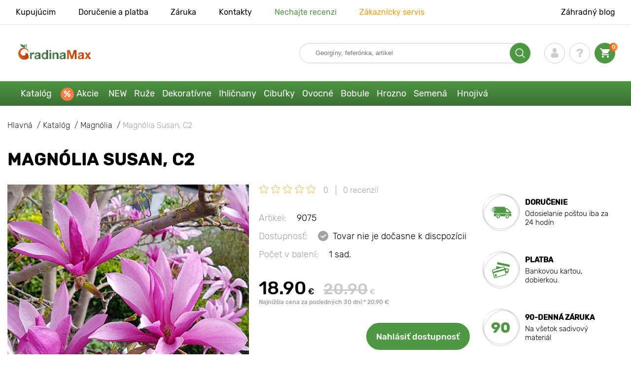

--- FILE ---
content_type: text/html; charset=UTF-8
request_url: https://gradinamax.sk/product/magnolia-susan
body_size: 22526
content:
<!doctype html>
<html lang="sk">
    <head>
        
        <meta charset="utf-8">
    <meta http-equiv="X-UA-Compatible" content="IE=edge"> 
    <meta name="viewport" content="width=device-width, initial-scale=1.0">
    <link rel="icon" href="/favicon.ico" type="image/x-icon">
    <meta name="msapplication-TileColor" content="#ffffff"/>
    <meta name="msapplication-square150x150logo" content="logo.png"/>
    
            
        
                                                    
                        
    
                <meta name="robots" content="index, follow" />
        
        
        <link rel="canonical" href="https://gradinamax.sk/product/magnolia-susan" />
    <meta property="og:type" content="website">
    <meta property="og:url" content="https://gradinamax.sk/product/magnolia-susan">          
                    <title>Magnólia Susan, C2 (9075): kúpiť  poštou na Slovensku | internetový obchod GradinaMax</title>
    <meta property="og:title" content="Magnólia Susan, C2 (9075): kúpiť  poštou na Slovensku | internetový obchod GradinaMax">
            <meta name="description" content="Magnólia Susan, C2 (9075) - objednajte si  v internetovom obchode GradinaMax na Slovensku &#10004 Najväčší online katalóg na Slovensku! &#9993 Zber a odoslanie do 24 hodín &#10004 Cashback pri zakúpení - 10% &#128222 Volajte 421 2 326 062 62">
    <meta property="og:description" content="Magnólia Susan, C2 (9075) - objednajte si  v internetovom obchode GradinaMax na Slovensku &amp;#10004 Najväčší online katalóg na Slovensku! &amp;#9993 Zber a odoslanie do 24 hodín &amp;#10004 Cashback pri zakúpení - 10% &amp;#128222 Volajte 421 2 326 062 62">
            <meta name="keywords" content="Magnólia Susan, C2  kúpiť, dodávka, internetový obchod Wiecko Garden.">
            <link rel="image_src" href="https://gradinamax.sk/uploads/catalog_products/magnolia-susan_1.jpg">
    <meta name="twitter:image" content="https://gradinamax.sk/uploads/catalog_products/magnolia-susan_1.jpg">
    <meta property="og:image" content="https://gradinamax.sk/uploads/catalog_products/magnolia-susan_1.jpg">
    <meta property="og:image:type" content="image/jpeg" />
        
        
    <meta name="csrf-token" content="4vL1cYdKhXkmZXLT5FsfWDOlcAWJIi7xr516b3qy">
        <script>
    const bkr_currency = 'EUR';
    const bkr_user_id = '0';
    const bkr_user_tracking_id = 'f2pwfgjxwp5prayvk2tcpdm31hybt0kn';
    const bkr_user_email = '';
</script>

    
                                    <!--{-{ mix('/css/'.$styles.'.css') }}-->
        <link rel="stylesheet" href="https://sk.s.bekhost.com//front/css/page_product.css?id=9e34f53688377527b8eb420cd6f76e5e">
        
        
    <!-- Google Tag Manager -->
    <script>(function(w,d,s,l,i){w[l]=w[l]||[];w[l].push({'gtm.start':
    new Date().getTime(),event:'gtm.js'});var f=d.getElementsByTagName(s)[0],
    j=d.createElement(s),dl=l!='dataLayer'?'&l='+l:'';j.async=true;j.src=
    'https://www.googletagmanager.com/gtm.js?id='+i+dl;f.parentNode.insertBefore(j,f);
    })(window,document,'script','dataLayer','GTM-P5GFMVH');</script>
    <!-- End Google Tag Manager -->
        
        <!-- Microdata Product card -->
    <script type="application/ld+json">
    {
        "@context": "https://schema.org/",
        "@type": "Product",
        "name": "Magnólia Susan, C2",
        "image": [
                            "https://sk.s.bekhost.com/uploads/catalog_products/tmp_330/magnolia-susan_1.jpg"                ],
        "description": "Magnólia Susan – ak chcete svojmu domovu dodať farbu, táto odroda okrasného stromu je tou správnou voľbou. Tento strom dorastajúci do výšky 4 m a vytvára bohatú korunu kvetov, ktoré sa elegantne otvárajú do tmavofialového kalicha. Priťahujú pozornosť kontrastom medzi ich jasným odtieňom a farbou zelených listov pokrývajúcich silné konáre stromu.


Výsadba a starostlivosť


Strom môže dosiahnuť výšku až 250-400 cm a harmonicky sa mu darí na slnečných, slnečných aj polotienistých miestach. Vyžaduje výsadbu v mierne kyslých, vlhkých, piesočnato-hlinitých a dobre priepustných pôdach. Vlhkosť pôdy by sa mala vždy udržiavať na miernej úrovni. Po skončení obdobia kvitnutia možno korunu formovať odrezaním starých a suchých konárov.


Výhody odrody

Krásne ozdobí každý priestor, má schopnosť zlepšiť náladu a uvoľňovať stres

Kvety tejto odrody si zachovávajú svieži vzhľad a intenzitu farby po dlhú dobu, pričom estetický efekt je výraznejší, ak sú vysadené v skupinách.

Je veľmi odolný voči chorobám, škodcom, znečisteniu a nízkym teplotám až do -27 °C.",
        "sku": "9075",
        "mpn": "9075",

        
        "offers": {
            "@type": "Offer",
            "url": "https://gradinamax.sk/product/magnolia-susan",
            "priceCurrency": "EUR",
            "price": "18.900",
            "availability": "http://schema.org/OutOfStock"
        }
    }
    </script>
        
        
            
    </head> 
    
    <body class="product">
        <!-- React bkrApp: -->
<div id="bkrApp"></div>
<!-- React bkrApp -->

<!-- Stacked DOMs: -->
        <div id="dataLayerSingleItem"></div>
            <div id="dataLayerMultipleItems"></div>
    <!-- Stacked DOMs -->
        <!-- Google Tag Manager (noscript) -->
    <noscript><iframe src="https://www.googletagmanager.com/ns.html?id=GTM-P5GFMVH"
    height="0" width="0" style="display:none;visibility:hidden"></iframe></noscript>
    <!-- End Google Tag Manager (noscript) -->
        <header>

            <div class="header_top_wrap">
                <div class="container">
                    <div class="header_top">
                        <ul class="menu menu_right">
                            <li><a href="https://gradinamax.sk/o-nas">Kupujúcim</a></li>                            
                            <li><a href="https://gradinamax.sk/doprava-a-platba">Doručenie a platba</a></li>
                            <li><a href="https://gradinamax.sk/garantia">Záruka</a></li>
                            <li><a href="https://gradinamax.sk/contacts">Kontakty</a></li>
                            <li><a class="green" href="https://gradinamax.sk/reviews">Nechajte recenzi</a></li>
                            <li><a class="orange" href="https://gradinamax.sk/support">Zákaznícky servis</a></li>
                        </ul>
                        <div class="header_top_left">
                            <ul class="menu menu_left">
                                <li><a href="https://gradinamax.sk/articles">Záhradný blog</a></li>
                            </ul>                            
                                                                                </div>
                    </div>
                </div>
            </div>

            <div class="header_middle_wrap">
                <div class="container">
                    <div class="header">
                        <button class="menu_btn" aria-label="burger_menu"><i class="burger_ico"></i></button>
                        <a href="https://gradinamax.sk" class="logo">
                            <img src="https://sk.s.bekhost.com/front/img/logo-sk.svg?2023-08-15" alt="Магазин Gradinamax Slovensko" title="Магазин Gradinamax">
                        </a>
                        <div class="phones_block">
                            &nbsp;
                        </div>
                        <div class="header_left">
                            
                            <form class="search_form" role="search" action="https://gradinamax.sk/search" method="get">
                                
                                                                
                                <input type="text" class="search_input" name="q" aria-label="Search" placeholder="Georgíny, feferónka, artikel" autocomplete="off" />
                                <div class="search_btn">
                                    <input type="submit" class="search_btn_input">
                                    <svg version="1.1" id="Слой_1" xmlns="http://www.w3.org/2000/svg" xmlns:xlink="http://www.w3.org/1999/xlink" x="0px" y="0px" viewBox="0 0 512 512" xml:space="preserve"> <g> <path d="M495,466.2L377.2,348.4c29.2-35.6,46.8-81.2,46.8-130.9C424,103.5,331.5,11,217.5,11C103.4,11,11,103.5,11,217.5 S103.4,424,217.5,424c49.7,0,95.2-17.5,130.8-46.7L466.1,495c8,8,20.9,8,28.9,0C503,487.1,503,474.1,495,466.2z M217.5,382.9 C126.2,382.9,52,308.7,52,217.5S126.2,52,217.5,52C308.7,52,383,126.3,383,217.5S308.7,382.9,217.5,382.9z"/> </g> </svg>
                                </div>
                                
                                <div class="auto_help none">
                                    <div id="search-products" class="auto_help_item none">
                                        <div class="help_title">Tovar</div>
                                        <div class="help_body"></div>
                                    </div>
                                    <div id="search-categories" class="auto_help_item none">
                                        <div class="help_title">Kategória</div>
                                        <div class="help_body"></div>
                                    </div>
                                    <div id="search-articles" class="auto_help_item none">
                                        <div class="help_title">Články pre záhradkárov</div>
                                        <div class="help_body"></div>
                                    </div>
                                    <div id="search-pages" class="auto_help_item none">
                                        <div class="help_title">Stránky</div>
                                        <div class="help_body"></div>
                                    </div>
                                    <div id="search-recent" class="auto_help_item none">
                                        <div class="help_title">Hľadali ste nedávno</div>
                                        <div class="help_body"></div>
                                    </div>
                                </div>
                                
                            </form>
                            
                            <div class="header_icons">
                                <button class="search_mob_btn" aria-label="search_mob">
                                    <svg version="1.1" id="Слой_1" xmlns="http://www.w3.org/2000/svg" xmlns:xlink="http://www.w3.org/1999/xlink" x="0px" y="0px" viewBox="0 0 512 512" xml:space="preserve"> <g> <path d="M495,466.2L377.2,348.4c29.2-35.6,46.8-81.2,46.8-130.9C424,103.5,331.5,11,217.5,11C103.4,11,11,103.5,11,217.5 S103.4,424,217.5,424c49.7,0,95.2-17.5,130.8-46.7L466.1,495c8,8,20.9,8,28.9,0C503,487.1,503,474.1,495,466.2z M217.5,382.9 C126.2,382.9,52,308.7,52,217.5S126.2,52,217.5,52C308.7,52,383,126.3,383,217.5S308.7,382.9,217.5,382.9z"/> </g> </svg>
                                </button>
                                <div class="login-show user_ico onclick" >
                                    <svg version="1.1" id="Capa_1" xmlns="http://www.w3.org/2000/svg" xmlns:xlink="http://www.w3.org/1999/xlink" x="0px" y="0px" viewBox="0 0 350 350" xml:space="preserve"> <g> <path d="M175,171.2c38.9,0,70.5-38.3,70.5-85.6C245.5,38.3,235.1,0,175,0s-70.5,38.3-70.5,85.6C104.5,132.9,136.1,171.2,175,171.2z "/> <path d="M41.9,301.9C41.9,299,41.9,301,41.9,301.9L41.9,301.9z"/> <path d="M308.1,304.1C308.1,303.3,308.1,298.6,308.1,304.1L308.1,304.1z"/> <path d="M307.9,298.4c-1.3-82.3-12.1-105.8-94.4-120.7c0,0-11.6,14.8-38.6,14.8s-38.6-14.8-38.6-14.8 c-81.4,14.7-92.8,37.8-94.3,118c-0.1,6.5-0.2,6.9-0.2,6.1c0,1.4,0,4.1,0,8.7c0,0,19.6,39.5,133.1,39.5 c113.5,0,133.1-39.5,133.1-39.5c0-3,0-5,0-6.4C308.1,304.6,308,303.7,307.9,298.4z"/> </g> </svg>
                                </div>
                                <div class="question_ico onclick" onclick="location.href='https://gradinamax.sk/faq'"></div>
                                <div class="cart_ico cart-empty" data-link="https://gradinamax.sk/cart">
                                    <svg version="1.1" id="Capa_1" xmlns="http://www.w3.org/2000/svg" xmlns:xlink="http://www.w3.org/1999/xlink" x="0px" y="0px" viewBox="0 0 510 510" xml:space="preserve"> <g> <g id="shopping-cart"> <path d="M153,408c-28.1,0-51,23-51,51s22.9,51,51,51s51-23,51-51S181.1,408,153,408z M0,0v51h51l91.8,193.8L107.1,306 c-2.6,7.6-5.1,17.9-5.1,25.5c0,28,22.9,51,51,51h306v-51H163.2c-2.6,0-5.1-2.5-5.1-5.1v-2.6l22.9-43.4h188.7 c20.4,0,35.7-10.2,43.4-25.5l91.8-165.7c5.1-5.1,5.1-7.7,5.1-12.8c0-15.3-10.2-25.5-25.5-25.5H107.1L84.2,0H0z M408,408 c-28,0-51,23-51,51s23,51,51,51s51-23,51-51S436,408,408,408z"/> </g> </g> </svg>
                                    <span class="count">0</span>
                                </div>





                            </div>
                        </div>
                    </div>
                </div>
            </div>

            <div class="nav_menu_block">
                <div class="container">
                    <ul class="menu">
                                                                            <li>
                                <a class=" main-link" href="https://gradinamax.sk/catalog">Katalóg</a>                            </li>
                                                                                                    <li>
                                <a class="stock main-link" href="https://gradinamax.sk/akcie">Akcie</a>                            </li>
                                                                                                    <li>
                                <a class=" main-link" href="https://gradinamax.sk/catalog/new">NEW</a>                            </li>
                                                                                                    <li class="dropdown">
                                <a class=" main-link" href="https://gradinamax.sk/catalog/ruza">Ruže</a>                                <div class="sub_menu">
                                    <div class="inner_content">
                                        <div class="menu--teaser image">
                                            <a href="https://gradinamax.sk/catalog/ruza?sort=price_a">
                                                                                                <img src="https://sk.s.bekhost.com/uploads/site_menu/ruze_img.jpg?1743008729" alt="Katalóg - -60% na sadenice krásnych ruží - Gradinamax Slovensko" title="Katalóg - -60% na sadenice krásnych ruží">
                                                <span class="title">-60% na sadenice krásnych ruží</span>
                                            </a>
                                        </div>
                                        <div class="menu--list">
                                                                                                                                    <div class="list_column">
                                                <div class="title ">
                                                    <a class="link_label" href="https://gradinamax.sk/catalog/ruza-lezecka">Ruža lezecká</a>                                                    
                                                </div>
                                                <ul>
                                                        <li><label class="link_label" href="https://gradinamax.sk/product/ruza-lezecka-climbing-iceberg-sadenice">Ruža lezecká Climbing Iceberg</label></li>
                                                                    <li><label class="link_label" href="https://gradinamax.sk/product/ruza-lezecka-pierre-de-ronsard">Ruža lezecká Pierre de Ronsard</label></li>
                                                                    <li><label class="link_label" href="https://gradinamax.sk/product/ruza-lezecka-susie">Ruža lezecká Susie</label></li>
                        </ul>
                                            </div>
                                                                                                                                    <div class="list_column">
                                                <div class="title ">
                                                    <label class="link_label" href="https://gradinamax.sk/catalog/ruza-mini">Ruža mini</label>                                                    
                                                </div>
                                                <ul>
                                                        <li><label class="link_label" href="https://gradinamax.sk/product/ruza-big-bang">Ruža mini Big Bang</label></li>
                        </ul>
                                            </div>
                                                                                                                                    <div class="list_column">
                                                <div class="title ">
                                                    <a class="link_label" href="https://gradinamax.sk/catalog/ruza-floribunda">Ruža floribunda</a>                                                    
                                                </div>
                                                <ul>
                                                        <li><label class="link_label" href="https://gradinamax.sk/product/ruza-floribunda-adore-aroma">Ruža floribunda Adore Aroma</label></li>
                                                                    <li><a class="link_label" href="https://gradinamax.sk/product/ruza-floribunda-blue-violet">Ruža floribunda Blue &amp; Violet</a></li>
                                                                    <li><a class="link_label" href="https://gradinamax.sk/product/ruza-floribunda-nina">Ruža floribunda Nina</a></li>
                        </ul>
                                            </div>
                                                                                                                                    <div class="list_column">
                                                <div class="title ">
                                                    <a class="link_label" href="https://gradinamax.sk/catalog/ruza-velkokveta">Ruža veľkokvetá</a>                                                    
                                                </div>
                                                <ul>
                                                        <li><label class="link_label" href="https://gradinamax.sk/product/ruza-veľkokveta-blue-monday">Ruža veľkokvetá Blue Monday</label></li>
                                                                    <li><a class="link_label" href="https://gradinamax.sk/product/ruza-velkokveta-casanova">Ruža veľkokvetá Casanova</a></li>
                                                                    <li><label class="link_label" href="https://gradinamax.sk/product/ruza-veľkokveta-gorgeous-paramount">Ruža veľkokvetá Gorgeous Paramount</label></li>
                        </ul>
                                            </div>
                                                                                                                                    <div class="list_column">
                                                <div class="title ">
                                                    <label class="link_label" href="https://gradinamax.sk/catalog/new/ruza">Nové ruže</label>                                                    
                                                </div>
                                                <ul>
                                                        <li><label class="link_label" href="https://gradinamax.sk/product/ruza-floribunda-pink-meilove">Ruža floribunda Pink Meilove</label></li>
                                                                    <li><label class="link_label" href="https://gradinamax.sk/product/ruza-veľkokveta-magia-nera">Ruža veľkokvetá Magia Nera</label></li>
                        </ul>
                                            </div>
                                                                                                                                    <div class="list_column">
                                                <div class="title ">
                                                    <label class="link_label" href="https://gradinamax.sk/catalog/english-rose">English Rose</label>                                                    
                                                </div>
                                                <ul>
                                                        <li><label class="link_label" href="https://gradinamax.sk/product/ruza-lezecka-boscobel">English Rose Boscobel</label></li>
                                                                    <li><label class="link_label" href="https://gradinamax.sk/product/ruza-lezecka-desdemona">English Rose Desdemona</label></li>
                                                                    <li><label class="link_label" href="https://gradinamax.sk/product/ruza-lezecka-golden-celebration">English Rose Golden Celebration</label></li>
                        </ul>
                                            </div>
                                                                                                                                    <div class="list_column">
                                                <div class="title ">
                                                    <label class="link_label" href="https://gradinamax.sk/catalog/sobieszek/ruza">Ruže Sobieszek</label>                                                    
                                                </div>
                                                <ul>
                                                        <li><label class="link_label" href="https://gradinamax.sk/product/ruza-floribunda-allgold">Ruža floribunda Allgold</label></li>
                                                                    <li><label class="link_label" href="https://gradinamax.sk/product/ruza-velkokveta-peace">Ruža veľkokvetá Peace</label></li>
                                                                    <li><label class="link_label" href="https://gradinamax.sk/product/ruza-lezecka-orange-climbing">Ruža lezecká Orange Climbing</label></li>
                        </ul>
                                            </div>
                                                                                                                                    <div class="list_column">
                                                <div class="title ">
                                                    <label class="link_label" href="https://gradinamax.sk/catalog/frank-coenders/ruza">Ruže Frank Coenders</label>                                                    
                                                </div>
                                                <ul>
                                                        <li><label class="link_label" href="https://gradinamax.sk/catalog/ruze-fashion">Ruže Fashion</label></li>
                                                                    <li><label class="link_label" href="https://gradinamax.sk/catalog/ruze-vaza">Ruže Vaza</label></li>
                        </ul>
                                            </div>
                                                                                                                                    <div class="list_column">
                                                <div class="title ">
                                                    <label class="link_label" href="https://gradinamax.sk/catalog/do-kvetinacov-a-nadob/ruza">Do kvetináčov a nádob</label>                                                    
                                                </div>
                                                <ul>
                                                        <li><a class="link_label" href="https://gradinamax.sk/product/ruza-floribunda-kimono">Ruža floribunda Kimono</a></li>
                                                                    <li><a class="link_label" href="https://gradinamax.sk/product/ruza-velkokveta-chopin">Ruža veľkokvetá Chopin</a></li>
                                                                    <li><a class="link_label" href="https://gradinamax.sk/product/ruza-lezecka-mushimara">Ruža lezecká Mushimara</a></li>
                        </ul>
                                            </div>
                                                                                                                                    <div class="list_column">
                                                <div class="title ">
                                                    <label class="link_label" href="https://gradinamax.sk/catalog/lukasz-rojewski/ruza">Ruže Łukasz Rojewski</label>                                                    
                                                </div>
                                                <ul>
                                                        <li><label class="link_label" href="https://gradinamax.sk/product/ruza-floribunda-czeslaw-milosz">Ruža floribunda Czeslaw Milosz</label></li>
                                                                    <li><label class="link_label" href="https://gradinamax.sk/product/ruza-floribunda-missgranger">Ruža floribunda Miss.Granger</label></li>
                                                                    <li><label class="link_label" href="https://gradinamax.sk/product/ruza-floribunda-zorza">Ruža floribunda Zorza</label></li>
                        </ul>
                                            </div>
                                                                                                                                    <div class="list_column">
                                                <div class="title ">
                                                    <label class="link_label" href="https://gradinamax.sk/catalog/barni/ruza">Ruže Barni</label>                                                    
                                                </div>
                                                <ul>
                                                        <li><label class="link_label" href="https://gradinamax.sk/catalog/ruze-le-nostalgiche">Ruže Le Nostalgiche</label></li>
                                                                    <li><label class="link_label" href="https://gradinamax.sk/catalog/ruze-le-toscane">Ruže Le Toscane</label></li>
                        </ul>
                                            </div>
                                                                                                                                    <div class="list_column">
                                                <div class="title ">
                                                    <a class="link_label" href="https://gradinamax.sk/catalog/okrasne-rastliny-set">Spoločníci ruží</a>                                                    
                                                </div>
                                                <ul>
                                                        <li><a class="link_label" href="https://gradinamax.sk/catalog/jalovec">Jalovec</a></li>
                                                                    <li><a class="link_label" href="https://gradinamax.sk/catalog/levandula">Levanduľa</a></li>
                                                                    <li><a class="link_label" href="https://gradinamax.sk/catalog/plamienok">Plamienok</a></li>
                        </ul>
                                            </div>
                                                                                    </div>
                                    </div>
                                </div>
                            </li>
                                                                                                    <li class="dropdown">
                                <a class=" main-link" href="https://gradinamax.sk/catalog/okrasne-rastliny-set">Dekoratívne</a>                                <div class="sub_menu">
                                    <div class="inner_content">
                                        <div class="menu--teaser image">
                                            <a href="https://gradinamax.sk/catalog/okrasne-rastliny-set">
                                                                                                <img src="https://sk.s.bekhost.com/uploads/site_menu/dekorativne_img.jpg?1736955700" alt="Katalóg - -50% na rastliny pre krásnu záhradu - Gradinamax Slovensko" title="Katalóg - -50% na rastliny pre krásnu záhradu">
                                                <span class="title">-50% na rastliny pre krásnu záhradu</span>
                                            </a>
                                        </div>
                                        <div class="menu--list">
                                                                                                                                    <div class="list_column">
                                                <div class="title ">
                                                    <label class="link_label" href="https://gradinamax.sk/catalog/hit/okrasne-rastliny-set">Top predaj dekoratívne</label>                                                    
                                                </div>
                                                                                            </div>
                                                                                                                                    <div class="list_column">
                                                <div class="title ">
                                                    <a class="link_label" href="https://gradinamax.sk/catalog/okrasne-kriky-set">Okrasné kríky</a>                                                    
                                                </div>
                                                <ul>
                                                        <li><a class="link_label" href="https://gradinamax.sk/catalog/azalka">Azalka</a></li>
                                                                    <li><a class="link_label" href="https://gradinamax.sk/catalog/bananovnik">Banánovník</a></li>
                                                                    <li><a class="link_label" href="https://gradinamax.sk/catalog/drien-obychajny">Drieň obyčajný</a></li>
                                                                    <li><a class="link_label" href="https://gradinamax.sk/catalog/drach">Dráč</a></li>
                                                                    <li><a class="link_label" href="https://gradinamax.sk/catalog/kamelia">Kamélia</a></li>
                                                                    <li><a class="link_label" href="https://gradinamax.sk/catalog/pampova-trava">Pampová tráva</a></li>
                                                                    <li><a class="link_label" href="https://gradinamax.sk/catalog/pomaranchovnik">Pomarančovník</a></li>
                                                                    <li><a class="link_label" href="https://gradinamax.sk/catalog/rododendron">Rododendron</a></li>
                        </ul>
                                            </div>
                                                                                                                                    <div class="list_column">
                                                <div class="title ">
                                                    <label class="link_label" href="https://gradinamax.sk/catalog/hnojivo">Hnojivo</label>                                                    
                                                </div>
                                                                                            </div>
                                                                                                                                    <div class="list_column">
                                                <div class="title ">
                                                    <label class="link_label" href="https://gradinamax.sk/catalog/popinave-rastliny-set">Popínavé rastliny</label>                                                    
                                                </div>
                                                <ul>
                                                        <li><a class="link_label" href="https://gradinamax.sk/catalog/brectan">Brečtan</a></li>
                                                                    <li><a class="link_label" href="https://gradinamax.sk/catalog/budlea">Budlea</a></li>
                                                                    <li><a class="link_label" href="https://gradinamax.sk/catalog/levandula">Levanduľa</a></li>
                                                                    <li><label class="link_label" href="https://gradinamax.sk/catalog/mandevila">Mandevila</label></li>
                                                                    <li><label class="link_label" href="https://gradinamax.sk/catalog/stromcheky/muchenka">Mučenka</label></li>
                                                                    <li><a class="link_label" href="https://gradinamax.sk/catalog/pavinich">Pavinič</a></li>
                                                                    <li><a class="link_label" href="https://gradinamax.sk/catalog/plamienok">Plamienok</a></li>
                                                                    <li><a class="link_label" href="https://gradinamax.sk/catalog/trubkovec">Trúbkovec</a></li>
                        </ul>
                                            </div>
                                                                                                                                    <div class="list_column">
                                                <div class="title ">
                                                    <label class="link_label" href="https://gradinamax.sk/catalog/okrasne-rastliny-set/do-kvetinacov-a-nadob">Do kvetináčov a nádob</label>                                                    
                                                </div>
                                                                                            </div>
                                                                                                                                    <div class="list_column">
                                                <div class="title ">
                                                    <a class="link_label" href="https://gradinamax.sk/catalog/okrasne-dreviny-set">Okrasné dreviny</a>                                                    
                                                </div>
                                                <ul>
                                                        <li><a class="link_label" href="https://gradinamax.sk/catalog/visteria">Vistéria</a></li>
                                                                    <li><a class="link_label" href="https://gradinamax.sk/catalog/magnolia">Magnolia</a></li>
                                                                    <li><a class="link_label" href="https://gradinamax.sk/catalog/orgovan">Orgován</a></li>
                        </ul>
                                            </div>
                                                                                                                                    <div class="list_column">
                                                <div class="title ">
                                                    <a class="link_label" href="https://gradinamax.sk/catalog/hortenzia">Hortenzia</a>                                                    
                                                </div>
                                                <ul>
                                                        <li><a class="link_label" href="https://gradinamax.sk/catalog/hortenzia-metlinata">Hortenzia metlinatá</a></li>
                                                                    <li><a class="link_label" href="https://gradinamax.sk/catalog/hortenzia-stromchekovita">Hortenzia stromčekovitá</a></li>
                                                                    <li><a class="link_label" href="https://gradinamax.sk/catalog/hortenzia-velkolista">Hortenzia veľkolistá</a></li>
                        </ul>
                                            </div>
                                                                                                                                    <div class="list_column">
                                                <div class="title ">
                                                    <label class="link_label" href="https://gradinamax.sk/catalog/new/spolocnici-ruzi">Spoločníci ruží</label>                                                    
                                                </div>
                                                                                            </div>
                                                                                                                                    <div class="list_column">
                                                <div class="title ">
                                                    <label class="link_label" href="https://gradinamax.sk/catalog/okrasne-rastliny-set?sort=price_d">Súpravy Dekoratívne</label>                                                    
                                                </div>
                                                <ul>
                                                        <li><a class="link_label" href="https://gradinamax.sk/product/super-ponuka-sada-kvitnuci-zivy-plot-z-5-sadenic">Super ponuka! Sada Kvitnúci živý plot - 5 sadenice</a></li>
                                                                    <li><a class="link_label" href="https://gradinamax.sk/product/super-ponuka-sada-letna-kolekcia-z-4-sadenic">Super ponuka! Sada Letná kolekcia - 4 sadenice</a></li>
                                                                    <li><a class="link_label" href="https://gradinamax.sk/product/super-ponuka-sada-vytrvala-zahrada-z-5-sadenic">Super ponuka! Sada Viacročná záhrada - 5 sadenice</a></li>
                        </ul>
                                            </div>
                                                                                                                                    <div class="list_column">
                                                <div class="title ">
                                                    <a class="link_label" href="https://gradinamax.sk/catalog/izbove-rastliny">Izbové rastliny</a>                                                    
                                                </div>
                                                <ul>
                                                        <li><a class="link_label" href="https://gradinamax.sk/catalog/ibistek">Ibištek</a></li>
                                                                    <li><label class="link_label" href="https://gradinamax.sk/catalog/stromcheky/muchenka">Mučenka</label></li>
                                                                    <li><a class="link_label" href="https://gradinamax.sk/catalog/strelicia">Strelícia</a></li>
                        </ul>
                                            </div>
                                                                                    </div>
                                    </div>
                                </div>
                            </li>
                                                                                                    <li class="dropdown">
                                <a class=" main-link" href="https://gradinamax.sk/catalog/ihlichnate-rastliny-set">Ihličnany</a>                                <div class="sub_menu">
                                    <div class="inner_content">
                                        <div class="menu--teaser image">
                                            <a href="https://gradinamax.sk/catalog/ihlichnate-rastliny-set">
                                                                                                <img src="https://sk.s.bekhost.com/uploads/site_menu/ihlicnany_img.jpg?1738164018" alt="Katalóg - -20% na ihličnany - Gradinamax Slovensko" title="Katalóg - -20% na ihličnany">
                                                <span class="title">-20% na ihličnany</span>
                                            </a>
                                        </div>
                                        <div class="menu--list">
                                                                                                                                    <div class="list_column">
                                                <div class="title ">
                                                    <label class="link_label" href="https://gradinamax.sk/catalog/hit/ihlichnate-rastliny-set">Top predaj ihličnany</label>                                                    
                                                </div>
                                                                                            </div>
                                                                                                                                    <div class="list_column">
                                                <div class="title ">
                                                    <a class="link_label" href="https://gradinamax.sk/catalog/smrek">Smrek</a>                                                    
                                                </div>
                                                <ul>
                                                        <li><a class="link_label" href="https://gradinamax.sk/product/smrek-sivy-conica">Smrek Conica</a></li>
                                                                    <li><a class="link_label" href="https://gradinamax.sk/product/smrek-pichlavy-kaibab">Smrek Kaibab</a></li>
                                                                    <li><a class="link_label" href="https://gradinamax.sk/product/smrek-majestic-blue">Smrek Majestic Blue</a></li>
                        </ul>
                                            </div>
                                                                                                                                    <div class="list_column">
                                                <div class="title ">
                                                    <a class="link_label" href="https://gradinamax.sk/catalog/ihlichnate-kriky-set">Ihličnaté kríky</a>                                                    
                                                </div>
                                                                                            </div>
                                                                                                                                    <div class="list_column">
                                                <div class="title ">
                                                    <a class="link_label" href="https://gradinamax.sk/catalog/jalovec">Jalovec</a>                                                    
                                                </div>
                                                <ul>
                                                        <li><a class="link_label" href="https://gradinamax.sk/product/jalovec-skalna-blue-arrow">Jalovec Blue Arrow</a></li>
                                                                    <li><a class="link_label" href="https://gradinamax.sk/product/jalovec-supinata-blue-carpet">Jalovec Blue Carpet</a></li>
                                                                    <li><a class="link_label" href="https://gradinamax.sk/product/jalovec-blue-chip">Jalovec Blue Chip</a></li>
                        </ul>
                                            </div>
                                                                                                                                    <div class="list_column">
                                                <div class="title ">
                                                    <a class="link_label" href="https://gradinamax.sk/catalog/ihlichnate-stromy-set">Ihličnaté stromy</a>                                                    
                                                </div>
                                                                                            </div>
                                                                                                                                    <div class="list_column">
                                                <div class="title ">
                                                    <a class="link_label" href="https://gradinamax.sk/catalog/tuja">Tuja</a>                                                    
                                                </div>
                                                <ul>
                                                        <li><a class="link_label" href="https://gradinamax.sk/product/tuja-zapadna-columna">Tuja západná Columna</a></li>
                                                                    <li><label class="link_label" href="https://gradinamax.sk/product/tuja-zapadna-danica">Tuja západná Danica</label></li>
                                                                    <li><label class="link_label" href="https://gradinamax.sk/product/tuja-zapadna-smaragd">Tuja západná Smaragd</label></li>
                        </ul>
                                            </div>
                                                                                                                                    <div class="list_column">
                                                <div class="title ">
                                                    <label class="link_label" href="https://gradinamax.sk/catalog/hnojivo">Hnojivo</label>                                                    
                                                </div>
                                                                                            </div>
                                                                                                                                    <div class="list_column">
                                                <div class="title ">
                                                    <a class="link_label" href="https://gradinamax.sk/catalog/ihlichnate-rastliny-set">Ostatné ihličnany</a>                                                    
                                                </div>
                                                <ul>
                                                        <li><a class="link_label" href="https://gradinamax.sk/catalog/borovica">Borovica</a></li>
                                                                    <li><a class="link_label" href="https://gradinamax.sk/catalog/jedla">Jedľa</a></li>
                                                                    <li><a class="link_label" href="https://gradinamax.sk/product/super-ponuka-sada-ihlichinorastov-ihlichnaty-duet-z-2-sadenic">Sada ihličinorastov Ihličnatý duet z 2 sadeníc</a></li>
                        </ul>
                                            </div>
                                                                                    </div>
                                    </div>
                                </div>
                            </li>
                                                                                                    <li class="dropdown">
                                <a class=" main-link" href="https://gradinamax.sk/catalog/cibulky-jesennych-kvetov-set">Cibuľky</a>                                <div class="sub_menu">
                                    <div class="inner_content">
                                        <div class="menu--teaser image">
                                            <a href="https://gradinamax.sk/catalog/cibulky-jesennych-kvetov-set">
                                                                                                <img src="https://sk.s.bekhost.com/uploads/site_menu/cibuľky_img.webp?1752836473" alt="Katalóg - Cibuľky jarných kvetov - Gradinamax Slovensko" title="Katalóg - Cibuľky jarných kvetov">
                                                <span class="title">Cibuľky jarných kvetov</span>
                                            </a>
                                        </div>
                                        <div class="menu--list">
                                                                                                                                    <div class="list_column">
                                                <div class="title ">
                                                    <label class="link_label" href="https://gradinamax.sk/catalog/hit/cibulky">Top predaj cibuľky</label>                                                    
                                                </div>
                                                                                            </div>
                                                                                                                                    <div class="list_column">
                                                <div class="title ">
                                                    <a class="link_label" href="https://gradinamax.sk/catalog/cibulky-jarnych-kvetov-set">Cibuľky jarných kvetov</a>                                                    
                                                </div>
                                                <ul>
                                                        <li><a class="link_label" href="https://gradinamax.sk/catalog/cibulky-best-buy">Cibuľky Best Buy</a></li>
                                                                    <li><a class="link_label" href="https://gradinamax.sk/catalog/cibulky-star-capperline">Cibuľky Star Capperline</a></li>
                        </ul>
                                            </div>
                                                                                                                                    <div class="list_column">
                                                <div class="title ">
                                                    <a class="link_label" href="https://gradinamax.sk/catalog/georgina">Georgína</a>                                                    
                                                </div>
                                                <ul>
                                                        <li><label class="link_label" href="https://gradinamax.sk/catalog/georgina-border">Georgina border</label></li>
                                                                    <li><label class="link_label" href="https://gradinamax.sk/catalog/georgina-kaktus">Georgina kaktus</label></li>
                                                                    <li><label class="link_label" href="https://gradinamax.sk/catalog/georgina-s-trasnemi">Georgina s třásněmi</label></li>
                                                                    <li><label class="link_label" href="https://gradinamax.sk/catalog/georgina-dekorativna">Georgína dekoratívna</label></li>
                                                                    <li><label class="link_label" href="https://gradinamax.sk/catalog/georgina-sasanke">Georgína sasanke</label></li>
                                                                    <li><label class="link_label" href="https://gradinamax.sk/catalog/georgina-sfericka">Georgína sférická</label></li>
                        </ul>
                                            </div>
                                                                                                                                    <div class="list_column">
                                                <div class="title ">
                                                    <a class="link_label" href="https://gradinamax.sk/catalog/mechik">Mečík</a>                                                    
                                                </div>
                                                <ul>
                                                        <li><label class="link_label" href="https://gradinamax.sk/catalog/mecik-mini">Mečík mini</label></li>
                                                                    <li><label class="link_label" href="https://gradinamax.sk/catalog/mecik-vlnity">Mečík vlnitý</label></li>
                                                                    <li><a class="link_label" href="https://gradinamax.sk/product/mechik-stereo">Mečík Stereo</a></li>
                        </ul>
                                            </div>
                                                                                                                                    <div class="list_column">
                                                <div class="title ">
                                                    <label class="link_label" href="https://gradinamax.sk/catalog/cibulky/vonave">Voňavé</label>                                                    
                                                </div>
                                                                                            </div>
                                                                                                                                    <div class="list_column">
                                                <div class="title ">
                                                    <a class="link_label" href="https://gradinamax.sk/catalog/begonia">Begónia</a>                                                    
                                                </div>
                                                <ul>
                                                        <li><label class="link_label" href="https://gradinamax.sk/catalog/begonia-ampelous">Begónia ampelous</label></li>
                                                                    <li><a class="link_label" href="https://gradinamax.sk/product/begonia-pendula-pink">Begónia Pendula Pink</a></li>
                        </ul>
                                            </div>
                                                                                                                                    <div class="list_column">
                                                <div class="title ">
                                                    <a class="link_label" href="https://gradinamax.sk/catalog/lalia">Ľalia</a>                                                    
                                                </div>
                                                <ul>
                                                        <li><a class="link_label" href="https://gradinamax.sk/catalog/lalia-orientalna">Ľalia orientálna</a></li>
                                                                    <li><a class="link_label" href="https://gradinamax.sk/catalog/lalia-rurkovita">Ľalia rúrkovitá</a></li>
                                                                    <li><a class="link_label" href="https://gradinamax.sk/catalog/lalie-strom">Ľalia strom</a></li>
                                                                    <li><a class="link_label" href="https://gradinamax.sk/catalog/lalia-tigrovana">Ľalia tigrovaná</a></li>
                                                                    <li><a class="link_label" href="https://gradinamax.sk/catalog/lalia-azijska">Ľalia ázijská</a></li>
                                                                    <li><a class="link_label" href="https://gradinamax.sk/product/lalia-la-mixed">Ľalia LA Mixed</a></li>
                        </ul>
                                            </div>
                                                                                                                                    <div class="list_column">
                                                <div class="title ">
                                                    <a class="link_label" href="https://gradinamax.sk/catalog/kosatec">Kosatec</a>                                                    
                                                </div>
                                                <ul>
                                                        <li><a class="link_label" href="https://gradinamax.sk/catalog/kosatec-holandsky">Kosatec holandský</a></li>
                                                                    <li><a class="link_label" href="https://gradinamax.sk/catalog/kosatec-nemecky">Kosatec nemecký</a></li>
                                                                    <li><a class="link_label" href="https://gradinamax.sk/catalog/kosatec-sibirsky">Kosatec sibírsky</a></li>
                        </ul>
                                            </div>
                                                                                                                                    <div class="list_column">
                                                <div class="title ">
                                                    <label class="link_label" href="https://gradinamax.sk/catalog/cibulky/dlhe-kvitnutie">Dlhé kvitnutie</label>                                                    
                                                </div>
                                                                                            </div>
                                                                                                                                    <div class="list_column">
                                                <div class="title ">
                                                    <label class="link_label" href="https://gradinamax.sk/catalog/cibulky/do-kvetinacov-a-nadob">Do kvetináčov a nádob</label>                                                    
                                                </div>
                                                <ul>
                                                        <li><a class="link_label" href="https://gradinamax.sk/catalog/amarylka">Amarylka</a></li>
                                                                    <li><a class="link_label" href="https://gradinamax.sk/catalog/dvojostice">Dvojostice</a></li>
                        </ul>
                                            </div>
                                                                                                                                    <div class="list_column">
                                                <div class="title ">
                                                    <a class="link_label" href="https://gradinamax.sk/catalog/cibulky">Ostatné Cibuľky</a>                                                    
                                                </div>
                                                <ul>
                                                        <li><a class="link_label" href="https://gradinamax.sk/catalog/amarcrinum">Amarcrinum</a></li>
                                                                    <li><label class="link_label" href="https://gradinamax.sk/catalog/cibulky/cesnak">Cesnak</label></li>
                                                                    <li><a class="link_label" href="https://gradinamax.sk/catalog/ismene">Ismene</a></li>
                                                                    <li><a class="link_label" href="https://gradinamax.sk/catalog/montbrecia">Montbrécia</a></li>
                                                                    <li><a class="link_label" href="https://gradinamax.sk/catalog/nerine">Nerine</a></li>
                                                                    <li><a class="link_label" href="https://gradinamax.sk/catalog/werbar">Werbář</a></li>
                        </ul>
                                            </div>
                                                                                                                                    <div class="list_column">
                                                <div class="title ">
                                                    <label class="link_label" href="https://gradinamax.sk/catalog/cibulky/skvele-ponuky-set">Super ponuka</label>                                                    
                                                </div>
                                                <ul>
                                                        <li><label class="link_label" href="https://gradinamax.sk/product/sada-sasaniek-3-druhov">Sada sasaniek 3 druhov</label></li>
                                                                    <li><a class="link_label" href="https://gradinamax.sk/product/super-ponuka-alpska-astra-mix">Super ponuka! Alpská astra, mix</a></li>
                                                                    <li><a class="link_label" href="https://gradinamax.sk/product/super-ponuka-frote-pivonka-mix">Super ponuka! Froté pivonka, mix</a></li>
                        </ul>
                                            </div>
                                                                                                                                    <div class="list_column">
                                                <div class="title ">
                                                    <label class="link_label" href="https://gradinamax.sk/catalog/hnojivo">Hnojivo</label>                                                    
                                                </div>
                                                                                            </div>
                                                                                                                                    <div class="list_column">
                                                <div class="title ">
                                                    <label class="link_label" href="https://gradinamax.sk/catalog/cibulky/kvety-na-rezanie">Kvety na rezanie</label>                                                    
                                                </div>
                                                <ul>
                                                        <li><a class="link_label" href="https://gradinamax.sk/catalog/mechik">Mečík</a></li>
                                                                    <li><a class="link_label" href="https://gradinamax.sk/catalog/lalia">Ľalia</a></li>
                        </ul>
                                            </div>
                                                                                                                                    <div class="list_column">
                                                <div class="title ">
                                                    <label class="link_label" href="https://gradinamax.sk/catalog/cibulky/cibula-male">Cibuľa malé</label>                                                    
                                                </div>
                                                <ul>
                                                        <li><a class="link_label" href="https://gradinamax.sk/catalog/acidanthera">Acidanthera</a></li>
                                                                    <li><label class="link_label" href="https://gradinamax.sk/catalog/cibulky/cesnak">Cesnak</label></li>
                                                                    <li><a class="link_label" href="https://gradinamax.sk/catalog/cigansky-kvet">Cigánsky kvet</a></li>
                                                                    <li><label class="link_label" href="https://gradinamax.sk/catalog/cibulky/frezia">Frézia</label></li>
                                                                    <li><a class="link_label" href="https://gradinamax.sk/catalog/homeria">Homeria</a></li>
                                                                    <li><a class="link_label" href="https://gradinamax.sk/catalog/ibistek">Ibištek</a></li>
                                                                    <li><a class="link_label" href="https://gradinamax.sk/catalog/ixia">Ixia</a></li>
                                                                    <li><a class="link_label" href="https://gradinamax.sk/catalog/konvalinka">Konvalinka</a></li>
                                                                    <li><a class="link_label" href="https://gradinamax.sk/catalog/montbrecia">Montbrécia</a></li>
                                                                    <li><a class="link_label" href="https://gradinamax.sk/catalog/sasanka">Sasanka</a></li>
                                                                    <li><label class="link_label" href="https://gradinamax.sk/catalog/tigridia">Tigridia</label></li>
                        </ul>
                                            </div>
                                                                                    </div>
                                    </div>
                                </div>
                            </li>
                                                                                                    <li class="dropdown">
                                <a class=" main-link" href="https://gradinamax.sk/catalog/ovocne-stromy-set">Ovocné</a>                                <div class="sub_menu">
                                    <div class="inner_content">
                                        <div class="menu--teaser image">
                                            <a href="https://gradinamax.sk/catalog/ovocne-stromy-set">
                                                                                                <img src="https://sk.s.bekhost.com/uploads/site_menu/ovocne_img.jpg?1738083362" alt="Katalóg - -20% ovocné stromy - Gradinamax Slovensko" title="Katalóg - -20% ovocné stromy">
                                                <span class="title">-20% ovocné stromy</span>
                                            </a>
                                        </div>
                                        <div class="menu--list">
                                                                                                                                    <div class="list_column">
                                                <div class="title ">
                                                    <label class="link_label" href="https://gradinamax.sk/catalog/hit/ovocne-stromy-set">Top predaj ovocné</label>                                                    
                                                </div>
                                                                                            </div>
                                                                                                                                    <div class="list_column">
                                                <div class="title ">
                                                    <a class="link_label" href="https://gradinamax.sk/catalog/stlpovite-stromy-set">Stĺpovité stromy</a>                                                    
                                                </div>
                                                <ul>
                                                        <li><label class="link_label" href="https://gradinamax.sk/catalog/stlpovite-stromy-set/broskyna">Broskyňa</label></li>
                                                                    <li><a class="link_label" href="https://gradinamax.sk/catalog/marhula">Marhuľa</a></li>
                                                                    <li><label class="link_label" href="https://gradinamax.sk/catalog/stlpovite-stromy-set/nektarinka">Nektárinka</label></li>
                                                                    <li><a class="link_label" href="https://gradinamax.sk/catalog/slivka">Slivka</a></li>
                                                                    <li><a class="link_label" href="https://gradinamax.sk/catalog/visna">Višňa</a></li>
                                                                    <li><label class="link_label" href="https://gradinamax.sk/catalog/stlpovite-stromy-set/cheresna">Čerešňa</label></li>
                        </ul>
                                            </div>
                                                                                                                                    <div class="list_column">
                                                <div class="title ">
                                                    <a class="link_label" href="https://gradinamax.sk/catalog/hruska">Hruška</a>                                                    
                                                </div>
                                                <ul>
                                                        <li><a class="link_label" href="https://gradinamax.sk/product/hruska-stlpovita-decora">Hruška stĺpovitá Decora</a></li>
                                                                    <li><a class="link_label" href="https://gradinamax.sk/product/hruska-stlpovita-saphira">Hruška stĺpovitá Saphira</a></li>
                                                                    <li><label class="link_label" href="https://gradinamax.sk/product/hruska-williams">Hruška Williams</label></li>
                        </ul>
                                            </div>
                                                                                                                                    <div class="list_column">
                                                <div class="title ">
                                                    <label class="link_label" href="https://gradinamax.sk/catalog/hnojivo">Hnojivo</label>                                                    
                                                </div>
                                                                                            </div>
                                                                                                                                    <div class="list_column">
                                                <div class="title ">
                                                    <label class="link_label" href="https://gradinamax.sk/catalog/ovocne-stromy-set/odolny-voci-mrazu">Odolný voči mrazu</label>                                                    
                                                </div>
                                                                                            </div>
                                                                                                                                    <div class="list_column">
                                                <div class="title ">
                                                    <a class="link_label" href="https://gradinamax.sk/catalog/oriesky">Oriešky</a>                                                    
                                                </div>
                                                <ul>
                                                        <li><a class="link_label" href="https://gradinamax.sk/catalog/vlassky-orech">Vlašský ořech</a></li>
                                                                    <li><a class="link_label" href="https://gradinamax.sk/catalog/gastan">Gaštan</a></li>
                                                                    <li><a class="link_label" href="https://gradinamax.sk/catalog/lieska">Lieska</a></li>
                                                                    <li><a class="link_label" href="https://gradinamax.sk/catalog/mandlovnik">Mandľovník</a></li>
                                                                    <li><label class="link_label" href="https://gradinamax.sk/catalog/new/oriesky">Oriešky novinky</label></li>
                                                                    <li><a class="link_label" href="https://gradinamax.sk/catalog/pistacie">Pistácie</a></li>
                        </ul>
                                            </div>
                                                                                                                                    <div class="list_column">
                                                <div class="title ">
                                                    <a class="link_label" href="https://gradinamax.sk/catalog/jablko">Jablko</a>                                                    
                                                </div>
                                                <ul>
                                                        <li><a class="link_label" href="https://gradinamax.sk/product/jablko-fuji">Jablko Fuji</a></li>
                                                                    <li><a class="link_label" href="https://gradinamax.sk/product/jablko-golden-super">Jablko Golden Super</a></li>
                                                                    <li><a class="link_label" href="https://gradinamax.sk/product/jablon-stlpovita-bolero">Jabloň stĺpovitá Bolero</a></li>
                        </ul>
                                            </div>
                                                                                                                                    <div class="list_column">
                                                <div class="title ">
                                                    <label class="link_label" href="https://gradinamax.sk/catalog/ovocne-stromy-set?sort=price_d">Super ponuka</label>                                                    
                                                </div>
                                                                                            </div>
                                                                                                                                    <div class="list_column">
                                                <div class="title ">
                                                    <label class="link_label" href="https://gradinamax.sk/catalog/ovocne-stromy-set/do-kvetinacov-a-nadob">Do kvetináčov a nádob</label>                                                    
                                                </div>
                                                                                            </div>
                                                                                                                                    <div class="list_column">
                                                <div class="title ">
                                                    <a class="link_label" href="https://gradinamax.sk/catalog/ovocne-stromy-set">Ovocné</a>                                                    
                                                </div>
                                                <ul>
                                                        <li><label class="link_label" href="https://gradinamax.sk/catalog/ovocne-stromy-set/neskoro-zrejuce-odrody">Neskoro zrejúce odrody</label></li>
                                                                    <li><label class="link_label" href="https://gradinamax.sk/catalog/ovocne-stromy-set/odolny-voci-mrazu">Odolný voči mrazu</label></li>
                                                                    <li><label class="link_label" href="https://gradinamax.sk/catalog/ovocne-stromy-set/odrody-so-skorym-obdobim-dozrievania">Odrody so skorým obdobím dozrievania</label></li>
                                                                    <li><label class="link_label" href="https://gradinamax.sk/catalog/ovocne-stromy-set/stredne-neskore-odrody">Stredne neskoré odrody</label></li>
                                                                    <li><label class="link_label" href="https://gradinamax.sk/catalog/ovocne-stromy-set/stredne-skore-odrody">Stredne skoré odrody</label></li>
                                                                    <li><label class="link_label" href="https://gradinamax.sk/catalog/ovocne-stromy-set/stredne-zrele-odrody">Stredne zrelé odrody</label></li>
                        </ul>
                                            </div>
                                                                                                                                    <div class="list_column">
                                                <div class="title ">
                                                    <label class="link_label" href="https://gradinamax.sk/catalog/new/ovocie/exoticky-rastliny">Exotické rastliny</label>                                                    
                                                </div>
                                                <ul>
                                                        <li><a class="link_label" href="https://gradinamax.sk/catalog/bananovnik">Banánovník</a></li>
                                                                    <li><a class="link_label" href="https://gradinamax.sk/catalog/granatovnik">Granátovník</a></li>
                                                                    <li><a class="link_label" href="https://gradinamax.sk/catalog/pomaranchovnik">Pomarančovník</a></li>
                        </ul>
                                            </div>
                                                                                                                                    <div class="list_column">
                                                <div class="title ">
                                                    <label class="link_label" href="https://gradinamax.sk/catalog/new/ovocne-stromy-set">Novinky ovocné</label>                                                    
                                                </div>
                                                                                            </div>
                                                                                                                                    <div class="list_column">
                                                <div class="title ">
                                                    <a class="link_label" href="https://gradinamax.sk/catalog/citrosove-rastliny">Citrusové rastliny</a>                                                    
                                                </div>
                                                                                            </div>
                                                                                                                                    <div class="list_column">
                                                <div class="title ">
                                                    <a class="link_label" href="https://gradinamax.sk/catalog/ovocne-stromy-set">Ovocné stromy</a>                                                    
                                                </div>
                                                <ul>
                                                        <li><a class="link_label" href="https://gradinamax.sk/catalog/aronia">Arónia</a></li>
                                                                    <li><a class="link_label" href="https://gradinamax.sk/catalog/broskyna">Broskyňa</a></li>
                                                                    <li><a class="link_label" href="https://gradinamax.sk/catalog/ebenovnik-rajchiakovy">Ebenovník rajčiakový</a></li>
                                                                    <li><a class="link_label" href="https://gradinamax.sk/catalog/marhula">Marhuľa</a></li>
                                                                    <li><a class="link_label" href="https://gradinamax.sk/catalog/muchovnik">Muchovník</a></li>
                                                                    <li><a class="link_label" href="https://gradinamax.sk/catalog/nektarinka">Nekrarinka</a></li>
                                                                    <li><a class="link_label" href="https://gradinamax.sk/catalog/olivovnik">Oliva</a></li>
                                                                    <li><a class="link_label" href="https://gradinamax.sk/catalog/slivka">Slivka</a></li>
                                                                    <li><a class="link_label" href="https://gradinamax.sk/catalog/cheresna">Čerešňa</a></li>
                                                                    <li><a class="link_label" href="https://gradinamax.sk/catalog/granatovnik">Granátovník</a></li>
                        </ul>
                                            </div>
                                                                                    </div>
                                    </div>
                                </div>
                            </li>
                                                                                                    <li class="dropdown">
                                <a class=" main-link" href="https://gradinamax.sk/catalog/kriky-s-drobnymi-plodmi-set">Bobule</a>                                <div class="sub_menu">
                                    <div class="inner_content">
                                        <div class="menu--teaser image">
                                            <a href="https://gradinamax.sk/catalog/jahoda?sort=price_a">
                                                                                                <img src="https://sk.s.bekhost.com/uploads/site_menu/bobule_img.jpg?1743008828" alt="Katalóg - -50% na sladké jahody - Gradinamax Slovensko" title="Katalóg - -50% na sladké jahody">
                                                <span class="title">-50% na sladké jahody</span>
                                            </a>
                                        </div>
                                        <div class="menu--list">
                                                                                                                                    <div class="list_column">
                                                <div class="title ">
                                                    <label class="link_label" href="https://gradinamax.sk/catalog/hit/kriky-s-drobnymi-plodmi-set">Top predaj bobule</label>                                                    
                                                </div>
                                                                                            </div>
                                                                                                                                    <div class="list_column">
                                                <div class="title ">
                                                    <a class="link_label" href="https://gradinamax.sk/catalog/jahoda">Jahoda</a>                                                    
                                                </div>
                                                <ul>
                                                        <li><label class="link_label" href="https://gradinamax.sk/catalog/jahoda-drobnoploda">Jahoda drobnoplodá</label></li>
                                                                    <li><a class="link_label" href="https://gradinamax.sk/catalog/jahoda-renovacna">Jahoda renováčna</a></li>
                                                                    <li><a class="link_label" href="https://gradinamax.sk/catalog/jahoda-velkoploda">Jahoda veľkoplodá</a></li>
                                                                    <li><label class="link_label" href="https://gradinamax.sk/product/super-ponuka-sada-veľka-uroda-3-odrody-jahod">Sada Veľká úroda - 3 odrody jahôd</label></li>
                        </ul>
                                            </div>
                                                                                                                                    <div class="list_column">
                                                <div class="title ">
                                                    <a class="link_label" href="https://gradinamax.sk/catalog/malina">Malina</a>                                                    
                                                </div>
                                                <ul>
                                                        <li><label class="link_label" href="https://gradinamax.sk/catalog/malina-fialova">Malina fialová</label></li>
                                                                    <li><label class="link_label" href="https://gradinamax.sk/catalog/malina-opravar">Malina opravár</label></li>
                                                                    <li><label class="link_label" href="https://gradinamax.sk/catalog/malina-cierna">Malina čierna</label></li>
                        </ul>
                                            </div>
                                                                                                                                    <div class="list_column">
                                                <div class="title ">
                                                    <label class="link_label" href="https://gradinamax.sk/catalog/hnojivo">Hnojivo</label>                                                    
                                                </div>
                                                                                            </div>
                                                                                                                                    <div class="list_column">
                                                <div class="title ">
                                                    <a class="link_label" href="https://gradinamax.sk/catalog/ribezla">Ríbezľa</a>                                                    
                                                </div>
                                                <ul>
                                                        <li><label class="link_label" href="https://gradinamax.sk/catalog/biela/ribezla">Ríbezľa bielá</label></li>
                                                                    <li><label class="link_label" href="https://gradinamax.sk/catalog/ruzova/ribezla">Ríbezľa ružová</label></li>
                                                                    <li><label class="link_label" href="https://gradinamax.sk/catalog/zlta/ribezla">Ríbezľa zlatá</label></li>
                                                                    <li><label class="link_label" href="https://gradinamax.sk/catalog/chervena/ribezla">Ríbezľa červená</label></li>
                        </ul>
                                            </div>
                                                                                                                                    <div class="list_column">
                                                <div class="title ">
                                                    <a class="link_label" href="https://gradinamax.sk/catalog/malinoostruzina">Malinoostružina</a>                                                    
                                                </div>
                                                <ul>
                                                        <li><a class="link_label" href="https://gradinamax.sk/catalog/cernica">Černica</a></li>
                                                                    <li><label class="link_label" href="https://gradinamax.sk/catalog/cernica-bez-trnov">Černica bez tŕňov</label></li>
                                                                    <li><a class="link_label" href="https://gradinamax.sk/product/cernica-gigant">Černica Gigant</a></li>
                        </ul>
                                            </div>
                                                                                                                                    <div class="list_column">
                                                <div class="title ">
                                                    <label class="link_label" href="https://gradinamax.sk/catalog/kriky-s-drobnymi-plodmi-set?sort=price_d">Super ponuka</label>                                                    
                                                </div>
                                                                                            </div>
                                                                                                                                    <div class="list_column">
                                                <div class="title ">
                                                    <a class="link_label" href="https://gradinamax.sk/catalog/zahrada-zdravia">Záhrada zdravia</a>                                                    
                                                </div>
                                                <ul>
                                                        <li><a class="link_label" href="https://gradinamax.sk/catalog/aktinidia-chinska">Aktinídia čínska</a></li>
                                                                    <li><a class="link_label" href="https://gradinamax.sk/catalog/aronia">Arónia</a></li>
                                                                    <li><a class="link_label" href="https://gradinamax.sk/catalog/drien-obychajny">Drieň obyčajný</a></li>
                                                                    <li><a class="link_label" href="https://gradinamax.sk/catalog/godji">Godji</a></li>
                                                                    <li><a class="link_label" href="https://gradinamax.sk/catalog/klukva">Kľukva</a></li>
                                                                    <li><a class="link_label" href="https://gradinamax.sk/catalog/morusa">Moruša</a></li>
                                                                    <li><a class="link_label" href="https://gradinamax.sk/catalog/rakytnik-rasetliakovy">Rakytník rašetliakový</a></li>
                                                                    <li><label class="link_label" href="https://gradinamax.sk/catalog/zahrada-zdravia/zemolez">Zemolez kamčatský</label></li>
                                                                    <li><a class="link_label" href="https://gradinamax.sk/catalog/chuchoriedka">Čučoriedka</a></li>
                        </ul>
                                            </div>
                                                                                                                                    <div class="list_column">
                                                <div class="title ">
                                                    <a class="link_label" href="https://gradinamax.sk/catalog/egres">Egreš</a>                                                    
                                                </div>
                                                                                            </div>
                                                                                                                                    <div class="list_column">
                                                <div class="title ">
                                                    <a class="link_label" href="https://gradinamax.sk/catalog/kriky-s-drobnymi-plodmi-set">Kríky s drobnými plodmi</a>                                                    
                                                </div>
                                                <ul>
                                                        <li><label class="link_label" href="https://gradinamax.sk/catalog/kriky-s-drobnymi-plodmi-set/neskoro-zrejuce-odrody">Neskoro zrejúce odrody</label></li>
                                                                    <li><label class="link_label" href="https://gradinamax.sk/catalog/kriky-s-drobnymi-plodmi-set/odrody-so-skorym-obdobim-dozrievania">Odrody so skorým obdobím dozrievania</label></li>
                                                                    <li><label class="link_label" href="https://gradinamax.sk/catalog/kriky-s-drobnymi-plodmi-set/stredne-neskore-odrody">Stredne neskoré odrody</label></li>
                                                                    <li><label class="link_label" href="https://gradinamax.sk/catalog/kriky-s-drobnymi-plodmi-set/stredne-skore-odrody">Stredne skoré odrody</label></li>
                                                                    <li><label class="link_label" href="https://gradinamax.sk/catalog/kriky-s-drobnymi-plodmi-set/stredne-zrele-odrody">Stredne zrelé odrody</label></li>
                        </ul>
                                            </div>
                                                                                    </div>
                                    </div>
                                </div>
                            </li>
                                                                                                    <li class="dropdown">
                                <a class=" main-link" href="https://gradinamax.sk/catalog/hrozno">Hrozno</a>                                <div class="sub_menu">
                                    <div class="inner_content">
                                        <div class="menu--teaser image">
                                            <a href="https://gradinamax.sk/catalog/hrozno?sort=price_a">
                                                                                                <img src="https://sk.s.bekhost.com/uploads/site_menu/hrozno_img.jpg?1742983302" alt="Katalóg - -50% na sadenice hrozna - Gradinamax Slovensko" title="Katalóg - -50% na sadenice hrozna">
                                                <span class="title">-50% na sadenice hrozna</span>
                                            </a>
                                        </div>
                                        <div class="menu--list">
                                                                                                                                    <div class="list_column">
                                                <div class="title ">
                                                    <label class="link_label" href="https://gradinamax.sk/catalog/hrozno-je-bez-kostok">Hrozno je bez kôstok</label>                                                    
                                                </div>
                                                <ul>
                                                        <li><label class="link_label" href="https://gradinamax.sk/product/hrozno-canadice">Hrozno Canadice</label></li>
                                                                    <li><label class="link_label" href="https://gradinamax.sk/product/hrozno-einset-seedless">Hrozno Einset Seedless</label></li>
                                                                    <li><label class="link_label" href="https://gradinamax.sk/product/hrozno-himrod">Hrozno Himrod</label></li>
                        </ul>
                                            </div>
                                                                                                                                    <div class="list_column">
                                                <div class="title ">
                                                    <label class="link_label" href="https://gradinamax.sk/catalog/hrozno-vinne">Hrozno vínne</label>                                                    
                                                </div>
                                                <ul>
                                                        <li><a class="link_label" href="https://gradinamax.sk/product/hrozno-bianca">Hrozno Bianca</a></li>
                                                                    <li><a class="link_label" href="https://gradinamax.sk/product/hrozno-lidia">Hrozno Lidia</a></li>
                                                                    <li><a class="link_label" href="https://gradinamax.sk/product/hrozno-sauvignon-blanc">Hrozno Seyval Blanc</a></li>
                        </ul>
                                            </div>
                                                                                                                                    <div class="list_column">
                                                <div class="title ">
                                                    <label class="link_label" href="https://gradinamax.sk/catalog/hrozno-dezertne">Hrozno dezertné</label>                                                    
                                                </div>
                                                <ul>
                                                        <li><a class="link_label" href="https://gradinamax.sk/product/hrozno-pinot-blanc">Hrozno Pinot Blanc</a></li>
                                                                    <li><a class="link_label" href="https://gradinamax.sk/product/hrozno-sauvignon-blanc">Hrozno Seyval Blanc</a></li>
                                                                    <li><a class="link_label" href="https://gradinamax.sk/product/hrozno-solaris">Hrozno Solaris</a></li>
                        </ul>
                                            </div>
                                                                                                                                    <div class="list_column">
                                                <div class="title ">
                                                    <label class="link_label" href="https://gradinamax.sk/catalog/hrozno-stolove">Hrozno stolové</label>                                                    
                                                </div>
                                                <ul>
                                                        <li><a class="link_label" href="https://gradinamax.sk/product/hrozno-arkadia">Hrozno Arkadia</a></li>
                                                                    <li><a class="link_label" href="https://gradinamax.sk/product/hrozno-agat-donski">Hrozno Agat Doński</a></li>
                                                                    <li><a class="link_label" href="https://gradinamax.sk/product/hrozno-ontario">Hrozno Ontario</a></li>
                        </ul>
                                            </div>
                                                                                    </div>
                                    </div>
                                </div>
                            </li>
                                                                                                    <li class="dropdown">
                                <a class=" main-link" href="https://gradinamax.sk/catalog/semena">Semená</a>                                <div class="sub_menu">
                                    <div class="inner_content">
                                        <div class="menu--teaser image">
                                            <a href="https://gradinamax.sk/catalog/semena">
                                                                                                <img src="https://sk.s.bekhost.com/uploads/site_menu/semena_img.jpg?1738835141" alt="Katalóg - -40% na semená a zeleniny a kvetov - Gradinamax Slovensko" title="Katalóg - -40% na semená a zeleniny a kvetov">
                                                <span class="title">-40% na semená a zeleniny a kvetov</span>
                                            </a>
                                        </div>
                                        <div class="menu--list">
                                                                                                                                    <div class="list_column">
                                                <div class="title ">
                                                    <label class="link_label" href="https://gradinamax.sk/catalog/new/semena">Nové semená 2026</label>                                                    
                                                </div>
                                                                                            </div>
                                                                                                                                    <div class="list_column">
                                                <div class="title ">
                                                    <label class="link_label" href="https://gradinamax.sk/catalog/mycelium-hub">Huby</label>                                                    
                                                </div>
                                                                                            </div>
                                                                                                                                    <div class="list_column">
                                                <div class="title ">
                                                    <label class="link_label" href="https://gradinamax.sk/catalog/hit/semena">Najpredávanejšie semená</label>                                                    
                                                </div>
                                                                                            </div>
                                                                                                                                    <div class="list_column">
                                                <div class="title ">
                                                    <label class="link_label" href="https://gradinamax.sk/catalog/hit/semena-kvetov-set">Kvetinový top</label>                                                    
                                                </div>
                                                                                            </div>
                                                                                                                                    <div class="list_column">
                                                <div class="title ">
                                                    <a class="link_label" href="https://gradinamax.sk/catalog/semena-kvetov-set">Semená do kvetináčov</a>                                                    
                                                </div>
                                                                                            </div>
                                                                                                                                    <div class="list_column">
                                                <div class="title ">
                                                    <a class="link_label" href="https://gradinamax.sk/catalog/semena-kvetov-set">Semená kvetov</a>                                                    
                                                </div>
                                                                                            </div>
                                                                                                                                    <div class="list_column">
                                                <div class="title ">
                                                    <a class="link_label" href="https://gradinamax.sk/catalog/semena-zeleniny-set">Semená zeleniny</a>                                                    
                                                </div>
                                                                                            </div>
                                                                                                                                    <div class="list_column">
                                                <div class="title ">
                                                    <label class="link_label" href="https://gradinamax.sk/catalog/semena-pre-dom-a-zahradu">Semená pre dom a záhradu</label>                                                    
                                                </div>
                                                                                            </div>
                                                                                                                                    <div class="list_column">
                                                <div class="title ">
                                                    <a class="link_label" href="https://gradinamax.sk/catalog/semena">Semená na siatie</a>                                                    
                                                </div>
                                                                                            </div>
                                                                                                                                    <div class="list_column">
                                                <div class="title ">
                                                    <label class="link_label" href="https://gradinamax.sk/catalog/zelen">Zeleň</label>                                                    
                                                </div>
                                                                                            </div>
                                                                                                                                    <div class="list_column">
                                                <div class="title ">
                                                    <label class="link_label" href="https://gradinamax.sk/catalog/mikrozelenina">Microgreens</label>                                                    
                                                </div>
                                                                                            </div>
                                                                                                                                    <div class="list_column">
                                                <div class="title ">
                                                    <label class="link_label" href="https://gradinamax.sk/catalog/zahradne-doplnky">Záhradné doplnky</label>                                                    
                                                </div>
                                                                                            </div>
                                                                                    </div>
                                    </div>
                                </div>
                            </li>
                                                                                                    <li>
                                <a class=" main-link" href="https://gradinamax.sk/catalog/zahradne-doplnky">Hnojivá</a>                            </li>
                                                                    </ul>
                </div>
            </div>
            
        </header>

    
    
    <div class="content product_page">

        <div class="breadcrumbs_block">
            <div class="container">
                <ul class="breadcrumbs" itemscope="" itemtype="http://schema.org/BreadcrumbList">
                    <li itemprop="itemListElement" itemscope="" itemtype="http://schema.org/ListItem">
                        <a href="https://gradinamax.sk" itemprop="item">
                            <span itemprop="name">Hlavná</span>
                        </a>
                        <meta itemprop="position" content="1">
                    </li>
                    <li itemprop="itemListElement" itemscope="" itemtype="http://schema.org/ListItem">
                        <a href="https://gradinamax.sk/catalog" itemprop="item">
                            <span itemprop="name">Katalóg</span>
                        </a>
                        <meta itemprop="position" content="2">
                    </li>
                                                                <li itemprop="itemListElement" itemscope="" itemtype="http://schema.org/ListItem">
                            <a href="https://gradinamax.sk/catalog/magnolia" itemprop="item">
                                <span itemprop="name">Magnólia</span>
                            </a>
                            <meta itemprop="position" content="3">
                        </li>
                                        <li>
                        <span itemprop="name">Magnólia Susan, C2</span>
                    </li>
                </ul>
            </div>
        </div>

                                <div class="container data-eec"
             data-id='17869'
             data-title='Magnólia Susan, C2'
             data-availability='0'
             data-limit='0'
             data-qty='1'
             data-price=''
             data-category='Magnólia'
             data-id_series='687'
             data-list='Product Card'
             data-position=''
             data-type='grid'
             data-for_1='0'
             data-for_limit='0'>

            <h1 class="page_title">Magnólia Susan, C2</h1>

            <div class="product_detail_block">
                <div class="product_detail">
                    <div class="product_detail_content">

                        <div class="thumbnail_gallery">

                            
                            <div class="img_inner">
                                
                                <div class="thumbnails" data-max="2">
                                                                            <a class="thumbnail img-show" href="#" data-fancybox="images">
                                                                                            <img class="lazyload" data-src="https://sk.s.bekhost.com/uploads/catalog_products/tmp_500/magnolia-susan_1.jpg?1768727880" alt="Magnólia Susan, C2 obrázok 1 artikel 9075" title="Magnólia Susan, C2 artikel fotografia 1">
                                        </a>
                                    
                                                                    </div>
                            </div>

                            
                        </div>

                        <div class="product_detail_info">

                            <div class="head">
                                <div class="rating_block">
                                                                        <div class="rating">
                <span class="star " data-point="5">
            <svg version="1.1" id="Слой_1" xmlns="http://www.w3.org/2000/svg" xmlns:xlink="http://www.w3.org/1999/xlink" x="0px" y="0px" viewBox="0 0 19.5 19.5" xml:space="preserve"> <g> <path d="M10.2,0.8l2.5,5.9L19,7.2c0.4,0,0.6,0.6,0.3,0.9l-4.8,4.2l1.4,6.2c0.1,0.4-0.4,0.8-0.7,0.5l-5.5-3.3L4.3,19 c-0.4,0.2-0.8-0.1-0.7-0.5L5,12.2L0.2,8C-0.2,7.8,0,7.2,0.5,7.2l6.3-0.5l2.5-5.9C9.5,0.3,10,0.3,10.2,0.8z"/> </g> </svg>
        </span>
                <span class="star " data-point="4">
            <svg version="1.1" id="Слой_1" xmlns="http://www.w3.org/2000/svg" xmlns:xlink="http://www.w3.org/1999/xlink" x="0px" y="0px" viewBox="0 0 19.5 19.5" xml:space="preserve"> <g> <path d="M10.2,0.8l2.5,5.9L19,7.2c0.4,0,0.6,0.6,0.3,0.9l-4.8,4.2l1.4,6.2c0.1,0.4-0.4,0.8-0.7,0.5l-5.5-3.3L4.3,19 c-0.4,0.2-0.8-0.1-0.7-0.5L5,12.2L0.2,8C-0.2,7.8,0,7.2,0.5,7.2l6.3-0.5l2.5-5.9C9.5,0.3,10,0.3,10.2,0.8z"/> </g> </svg>
        </span>
                <span class="star " data-point="3">
            <svg version="1.1" id="Слой_1" xmlns="http://www.w3.org/2000/svg" xmlns:xlink="http://www.w3.org/1999/xlink" x="0px" y="0px" viewBox="0 0 19.5 19.5" xml:space="preserve"> <g> <path d="M10.2,0.8l2.5,5.9L19,7.2c0.4,0,0.6,0.6,0.3,0.9l-4.8,4.2l1.4,6.2c0.1,0.4-0.4,0.8-0.7,0.5l-5.5-3.3L4.3,19 c-0.4,0.2-0.8-0.1-0.7-0.5L5,12.2L0.2,8C-0.2,7.8,0,7.2,0.5,7.2l6.3-0.5l2.5-5.9C9.5,0.3,10,0.3,10.2,0.8z"/> </g> </svg>
        </span>
                <span class="star " data-point="2">
            <svg version="1.1" id="Слой_1" xmlns="http://www.w3.org/2000/svg" xmlns:xlink="http://www.w3.org/1999/xlink" x="0px" y="0px" viewBox="0 0 19.5 19.5" xml:space="preserve"> <g> <path d="M10.2,0.8l2.5,5.9L19,7.2c0.4,0,0.6,0.6,0.3,0.9l-4.8,4.2l1.4,6.2c0.1,0.4-0.4,0.8-0.7,0.5l-5.5-3.3L4.3,19 c-0.4,0.2-0.8-0.1-0.7-0.5L5,12.2L0.2,8C-0.2,7.8,0,7.2,0.5,7.2l6.3-0.5l2.5-5.9C9.5,0.3,10,0.3,10.2,0.8z"/> </g> </svg>
        </span>
                <span class="star " data-point="1">
            <svg version="1.1" id="Слой_1" xmlns="http://www.w3.org/2000/svg" xmlns:xlink="http://www.w3.org/1999/xlink" x="0px" y="0px" viewBox="0 0 19.5 19.5" xml:space="preserve"> <g> <path d="M10.2,0.8l2.5,5.9L19,7.2c0.4,0,0.6,0.6,0.3,0.9l-4.8,4.2l1.4,6.2c0.1,0.4-0.4,0.8-0.7,0.5l-5.5-3.3L4.3,19 c-0.4,0.2-0.8-0.1-0.7-0.5L5,12.2L0.2,8C-0.2,7.8,0,7.2,0.5,7.2l6.3-0.5l2.5-5.9C9.5,0.3,10,0.3,10.2,0.8z"/> </g> </svg>
        </span>
                
    </div>                                    <div class="num">0</div>
                                </div>
                                <div class="reviews_numbers">0 recenzií</div>
                            </div>

                            <div class="specifications">
                                                                <div class="specification">
                                    <span>Artikel:</span>
                                    <span class="value">9075</span>
                                </div>
                                                                <div class="specification availability">
                                    <span>Dostupnosť:</span>
                                                                            <span class="value out">
                                                                                        Tovar nie je dočasne k discpozícii                                                                                </span>
                                                                    </div>
                                <div class="specification">
                                    <span>Počet v balení:</span>
                                    <span class="value">1 sad.</span>
                                </div>
                            </div>

                            <div class="price_block">
                                <div>
                                    <span class="price"><span class="value">18.90</span> <span class="currency">€</span></span>
                                                                            <span class="price_old"><span class="value">20.90</span> <span class="currency">€</span></span>
                                                                    </div>
                                                                                                <p class="product_price_record_low">
                    Najnižšia cena za posledných 30 dní:* 20.90 €
            </p>
                            </div>

                            
                                <div class="not_avail_block">
                                                                            <button class="report_availability_mail btn" data-id="17869">Nahlásiť dostupnosť</button>
                                                                    </div>

                            
                            <div class="buy_block">
                                <div class="text"><span>6</span> ľudí<br>pridali do mojej záhrady</div>
                                <button class="btn garden_btn">Pridať do mojej záhrady</button>
                            </div>

                        </div>

                    </div>
                </div>

                <div class="product_detail_sidebar">
                    <div class="information">
                                                                                                                        <div class="info_item">
                                    <div class="ico delivery_ico"><span href="https://gradinamax.sk" target="_blank"><svg version="1.1" id="Capa_1" xmlns="http://www.w3.org/2000/svg" xmlns:xlink="http://www.w3.org/1999/xlink" x="0px" y="0px" viewBox="0 0 612 612" xml:space="preserve"> <g> <g> <path d="M226.8,375.4c-28.2,0-51.1,22.9-51.1,51.2c0,28.2,22.8,51.1,51.1,51.1s51.1-22.9,51.1-51.1 C277.8,398.3,255,375.4,226.8,375.4z M226.8,452c-14.1,0-25.5-11.5-25.5-25.5c0-14.1,11.4-25.5,25.5-25.5 c14.1,0,25.5,11.4,25.5,25.5C252.3,440.6,240.9,452,226.8,452z M612,337.6v54.5c0,13.6-11,24.6-24.6,24.6H561 c-4.8-32.7-32.9-57.8-66.9-57.8c-33.9,0-62.1,25.1-66.8,57.8H293.6c-4.8-32.7-32.9-57.8-66.8-57.8s-62.1,25.1-66.8,57.8h-33 c-13.6,0-24.6-11-24.6-24.6v-54.5L612,337.6L612,337.6z M494.1,375.4c-28.2,0-51.2,22.9-51.2,51.2c0,28.2,22.9,51.1,51.2,51.1 c28.2,0,51.1-22.9,51.1-51.1C545.2,398.3,522.3,375.4,494.1,375.4z M494.1,452c-14.1,0-25.5-11.5-25.5-25.5 c0-14.1,11.4-25.5,25.5-25.5c14,0,25.5,11.4,25.5,25.5C519.7,440.6,508.2,452,494.1,452z M602.3,282.6l-96.8-95.8 c-6.2-6.1-14.5-9.5-23.1-9.5h-48.9V159c0-13.6-11-24.6-24.6-24.6h-282c-13.6,0-24.6,11-24.6,24.6v3.9l-100,11.5l177.1,23.1 L0,215.3l178.8,25.4L0,256.3l102.3,19.3l0,48.4H612v-18C612,297.2,608.5,288.8,602.3,282.6z M560.1,285.8h-93.7 c-2.1,0-3.9-1.7-3.9-3.9v-72.3c0-2.1,1.7-3.9,3.9-3.9h17.8c1,0,2,0.4,2.7,1.1l75.8,72.3C565.3,281.6,563.5,285.8,560.1,285.8z"></path> </g> </g> </svg></span></div>
                                <div class="content_text">
                                    <div class="title"><span href="https://gradinamax.sk" target="_blank">Doručenie</span></div>
                                <div class="text"><span href="https://gradinamax.sk" target="_blank"><p>Odosielanie poštou iba za 24 hodín</p></span></div>
                </div>
            </div>
                                                                                                                        <div class="info_item">
                                    <div class="ico cards_ico"><span href="https://gradinamax.sk" target="_blank"><svg version="1.1" id="Capa_1" xmlns="http://www.w3.org/2000/svg" xmlns:xlink="http://www.w3.org/1999/xlink" x="0px" y="0px" viewBox="0 0 612 612" xml:space="preserve"> <g> <g> <path d="M588.6,113.2L213.8,33.9c-15.9-3.4-31.6,6.9-34.9,22.7l-7.1,45.8l432.5,91.5l7.1-45.8 C614.7,132.3,604.5,116.5,588.6,113.2z"></path> <path d="M431,203.6c-4.4-15.8-20.9-25.1-36.6-20.7l-71.2,19.8l-167.7-35.5L137,254.3l-115.3,32C6,290.7-3.3,307.1,1.1,322.9 L66,557c4.4,15.8,20.9,25.1,36.6,20.7l372.6-103.4c15.8-4.4,25.1-20.8,20.7-36.6l-11.1-40.2l41.8,8.8c15.9,3.4,31.6-6.9,34.9-22.7 L588,258.7l-150.5-31.9L431,203.6z M474,322.6l9.2-43.6c1.4-6.5,7.9-10.7,14.4-9.4l43.6,9.2c6.5,1.4,10.7,7.8,9.4,14.4l-9.2,43.6 c-1.4,6.5-7.8,10.7-14.4,9.4l-43.6-9.2C476.9,335.5,472.7,329.1,474,322.6z M28.3,309.6L131.4,281l243.3-67.5l26.2-7.3 c0.5-0.1,1-0.2,1.4-0.2c2.1,0,4.6,1.4,5.3,4l3.1,11.1l9.6,34.7L37.1,362.2l-12.7-45.8C23.6,313.5,25.4,310.4,28.3,309.6z M472.6,444.1c0.5,1.8,0,3.2-0.5,4.2c-0.5,0.9-1.5,2.1-3.3,2.6L96.2,554.3c-0.5,0.1-1,0.2-1.4,0.2c-2.1,0-4.6-1.4-5.3-4L51.5,414 l383.2-106.3l23.4,84.2L472.6,444.1z"></path> <path d="M156.4,453.5c-1.8-6.4-8.5-10.2-14.9-8.4l-43.5,12.1c-6.4,1.8-10.2,8.5-8.4,14.9l12.1,43.5c1.8,6.4,8.5,10.2,14.9,8.4 l43.5-12.1c6.4-1.8,10.2-8.5,8.4-14.9L156.4,453.5z"></path> </g> </g> </svg></span></div>
                                <div class="content_text">
                                    <div class="title"><span href="https://gradinamax.sk" target="_blank">Platba</span></div>
                                <div class="text"><span href="https://gradinamax.sk" target="_blank"><p>Bankovou kartou, dobierkou.</p></span></div>
                </div>
            </div>
                                                                                                                        <div class="info_item">
                                    <div class="ico num_ico"><span href="https://gradinamax.sk" target="_blank">90</span></div>
                                <div class="content_text">
                                    <div class="title"><span href="https://gradinamax.sk" target="_blank">90-denná záruka</span></div>
                                <div class="text"><span href="https://gradinamax.sk" target="_blank"><p>Na všetok sadivový materiál</p></span></div>
                </div>
            </div>
                                </div>
    </div>

    </div>

    
    <div class="product_tabs">
        <div class="product_tabs_content">
            <ul class="menu_tabs">
                                                    <li class="active"><a href="#" data-tab="information">Informácie</a></li>
                                                                            <li class=""><a href="#" data-tab="specifications">Charakteristiky</a></li>
                                                                            <li class=""><a href="#" data-tab="video">Video</a></li>
                                                        <!--li><a href="#" data-tab="sets">Комлект</a></li-->
                <li class=""><a href="#" data-tab="reviews">Recenzie</a></li>
                <li><a href="#" data-tab="shipping">Doprava a platba</a></li>
            </ul>

                            <div class="content_tab active" data-tab-content="information">
                    <div class="block_title_mobile"><span class="arr-inner">Informácie</span></div>
                    <div class="block_title"><h2>Informácie</h2></div>
                    <div class="block_body block_body_mobile block_content text_block">
                                                    <p>Magnólia Susan – ak chcete svojmu domovu dodať farbu, táto odroda okrasného stromu je tou správnou voľbou. Tento strom dorastajúci do výšky 4 m a vytvára bohatú korunu kvetov, ktoré sa elegantne otvárajú do tmavofialového kalicha. Priťahujú pozornosť kontrastom medzi ich jasným odtieňom a farbou zelených listov pokrývajúcich silné konáre stromu.
</p>
<p></p>
<h3>Výsadba a starostlivosť
</h3>
<p></p>
<p>Strom môže dosiahnuť výšku až 250-400 cm a harmonicky sa mu darí na slnečných, slnečných aj polotienistých miestach. Vyžaduje výsadbu v mierne kyslých, vlhkých, piesočnato-hlinitých a dobre priepustných pôdach. Vlhkosť pôdy by sa mala vždy udržiavať na miernej úrovni. Po skončení obdobia kvitnutia možno korunu formovať odrezaním starých a suchých konárov.
</p>
<p></p>
<h3>Výhody odrody
</h3>
<p>Krásne ozdobí každý priestor, má schopnosť zlepšiť náladu a uvoľňovať stres
</p>
<p>Kvety tejto odrody si zachovávajú svieži vzhľad a intenzitu farby po dlhú dobu, pričom estetický efekt je výraznejší, ak sú vysadené v skupinách.
</p>
<p>Je veľmi odolný voči chorobám, škodcom, znečisteniu a nízkym teplotám až do -27 °C.</p>
                    </div>
                </div>
            
                            <div class="content_tab" data-tab-content="specifications" style="">
                    <div class="block_title_mobile"><span class="arr-inner">Charakteristiky</span></div>
                    <div class="block_title"><h2>Charakteristiky</h2></div>
                    <div class="block_body block_body_mobile text_block specifications">
                        <div class="table">

                                                                                    
                                                                                                                                                                                                                                                                                                                                                                                                                                                                                                                                                                                                                                                            <div class="tr">
                                        <div class="td"><span>Type pots</span></div>
                                        <div class="td">C2</div>
                                    </div>
                                                                                                                                <div class="tr">
                                        <div class="td"><span>Vlastnosti</span></div>
                                        <div class="td">veľkokvetá exotická odroda</div>
                                    </div>
                                                                                                                                                                                                                                                        <div class="tr">
                                        <div class="td"><span>Výška rastliny</span></div>
                                        <div class="td">250 - 400 cm</div>
                                    </div>
                                                                                                                                                                                            <div class="tr">
                                        <div class="td"><span>Vzdialenosť medzi rastlinami</span></div>
                                        <div class="td">200 - 250 cm</div>
                                    </div>
                                                                                                                                                                                            <div class="tr">
                                        <div class="td"><span>Poloha</span></div>
                                        <div class="td">slnko, polotieň</div>
                                    </div>
                                                                                                                                                                                            <div class="tr">
                                        <div class="td"><span>Mrazuvzdornosť</span></div>
                                        <div class="td">- 27°С</div>
                                    </div>
                                                                                                                                                                                                                                                
                                                                                                                                <div class="tr">
                                    <div class="td"><span>Skupiny rastlín</span></div>
                                    <div class="td"><a href="https://gradinamax.sk/catalog/okrasne-rastliny-set/magnolia">Okrasné rastliny</a></div>
                                </div>
                                                                                    
                        </div>
                    </div>
                </div>
            
                            <div class="content_tab" data-tab-content="video">
                    <div class="block_title_mobile"><span class="arr-inner">Video</span></div>
                    <div class="block_title"><h2>Video</h2></div>
                    <div class="block_body block_body_mobile">
                        <div class="video-wrap">
                            <iframe width="420" height="315" class="lazyload" data-src="https://www.youtube.com/embed/oeg2yhdb2ig?rel=0&amp;amp;showinfo=0" frameborder="0" allow="autoplay; encrypted-media" allowfullscreen=""></iframe>
                        </div>
                    </div>
                </div>
            
            <div class="content_tab" data-tab-content="reviews">
                <div class="block_title_mobile"><span class="arr-inner">Recenzie</span></div>
                <div class="block_title">Nechať recenziu</div>
<div class="block_body block_body_mobile">
    
    
        
    <div class="reviews_form">
        <form id="form-comment" class="form" action="/send_form_comment" method="post" data-layer="comment_prod">
            <div class="field_group">
                <div class="form-group group-name field">
                    <div class="form-validation"></div>
                    <input class="form-field anonym-data-name" type="text" name="name" placeholder="Meno" aria-label="Meno" value="">
                </div>
                <div class="form-group group-email_true field">
                    <div class="form-validation"></div>
                    <input class="none" type="email" name="email">
                    <input class="form-field anonym-data-email" type="email" name="email_true" placeholder="E-mail" aria-label="E-mail" value="">
                </div>
            </div>
            <div class="form-group group-text field">
                <div class="form-validation"></div>
                <textarea class="form-field" name="text" placeholder="Popíšte svoje skúsenosti s tovarom..." aria-label="Popíšte svoje skúsenosti s tovarom..."></textarea>
            </div>
            <div class="form-group group-rating rating_block">
                <span class="rating_text">Známka</span>
                                <div class="rating">
                <span class="star " data-point="5">
            <svg version="1.1" id="Слой_1" xmlns="http://www.w3.org/2000/svg" xmlns:xlink="http://www.w3.org/1999/xlink" x="0px" y="0px" viewBox="0 0 19.5 19.5" xml:space="preserve"> <g> <path d="M10.2,0.8l2.5,5.9L19,7.2c0.4,0,0.6,0.6,0.3,0.9l-4.8,4.2l1.4,6.2c0.1,0.4-0.4,0.8-0.7,0.5l-5.5-3.3L4.3,19 c-0.4,0.2-0.8-0.1-0.7-0.5L5,12.2L0.2,8C-0.2,7.8,0,7.2,0.5,7.2l6.3-0.5l2.5-5.9C9.5,0.3,10,0.3,10.2,0.8z"/> </g> </svg>
        </span>
                <span class="star " data-point="4">
            <svg version="1.1" id="Слой_1" xmlns="http://www.w3.org/2000/svg" xmlns:xlink="http://www.w3.org/1999/xlink" x="0px" y="0px" viewBox="0 0 19.5 19.5" xml:space="preserve"> <g> <path d="M10.2,0.8l2.5,5.9L19,7.2c0.4,0,0.6,0.6,0.3,0.9l-4.8,4.2l1.4,6.2c0.1,0.4-0.4,0.8-0.7,0.5l-5.5-3.3L4.3,19 c-0.4,0.2-0.8-0.1-0.7-0.5L5,12.2L0.2,8C-0.2,7.8,0,7.2,0.5,7.2l6.3-0.5l2.5-5.9C9.5,0.3,10,0.3,10.2,0.8z"/> </g> </svg>
        </span>
                <span class="star " data-point="3">
            <svg version="1.1" id="Слой_1" xmlns="http://www.w3.org/2000/svg" xmlns:xlink="http://www.w3.org/1999/xlink" x="0px" y="0px" viewBox="0 0 19.5 19.5" xml:space="preserve"> <g> <path d="M10.2,0.8l2.5,5.9L19,7.2c0.4,0,0.6,0.6,0.3,0.9l-4.8,4.2l1.4,6.2c0.1,0.4-0.4,0.8-0.7,0.5l-5.5-3.3L4.3,19 c-0.4,0.2-0.8-0.1-0.7-0.5L5,12.2L0.2,8C-0.2,7.8,0,7.2,0.5,7.2l6.3-0.5l2.5-5.9C9.5,0.3,10,0.3,10.2,0.8z"/> </g> </svg>
        </span>
                <span class="star " data-point="2">
            <svg version="1.1" id="Слой_1" xmlns="http://www.w3.org/2000/svg" xmlns:xlink="http://www.w3.org/1999/xlink" x="0px" y="0px" viewBox="0 0 19.5 19.5" xml:space="preserve"> <g> <path d="M10.2,0.8l2.5,5.9L19,7.2c0.4,0,0.6,0.6,0.3,0.9l-4.8,4.2l1.4,6.2c0.1,0.4-0.4,0.8-0.7,0.5l-5.5-3.3L4.3,19 c-0.4,0.2-0.8-0.1-0.7-0.5L5,12.2L0.2,8C-0.2,7.8,0,7.2,0.5,7.2l6.3-0.5l2.5-5.9C9.5,0.3,10,0.3,10.2,0.8z"/> </g> </svg>
        </span>
                <span class="star " data-point="1">
            <svg version="1.1" id="Слой_1" xmlns="http://www.w3.org/2000/svg" xmlns:xlink="http://www.w3.org/1999/xlink" x="0px" y="0px" viewBox="0 0 19.5 19.5" xml:space="preserve"> <g> <path d="M10.2,0.8l2.5,5.9L19,7.2c0.4,0,0.6,0.6,0.3,0.9l-4.8,4.2l1.4,6.2c0.1,0.4-0.4,0.8-0.7,0.5l-5.5-3.3L4.3,19 c-0.4,0.2-0.8-0.1-0.7-0.5L5,12.2L0.2,8C-0.2,7.8,0,7.2,0.5,7.2l6.3-0.5l2.5-5.9C9.5,0.3,10,0.3,10.2,0.8z"/> </g> </svg>
        </span>
                
    </div>                <input type="hidden" name="rate" value="0" />
            </div>
            <div class="form-group group-files">
                <div class="upload_files">
                    <span class="attachments_text">Pridať jeden alebo viac súborov</span>
                    <label class="upload_btn">
                        <svg version="1.1" id="Слой_1" xmlns="http://www.w3.org/2000/svg" xmlns:xlink="http://www.w3.org/1999/xlink" x="0px" y="0px" viewBox="0 0 512 463.4" xml:space="preserve"> <path d="M511.9,154c-1.7,8.8-2.9,17.7-5,26.4c-6.2,24.8-18.6,46.3-36.6,64.3C412.1,303,353.9,361.1,295.6,419.3 c-10,10-24.6,6.8-28-6c-1.3-5.1-0.1-9.6,3.1-13.6c1.3-1.7,2.9-3.2,4.5-4.7c56.5-56.4,113-112.8,169.4-169.3 c22.8-22.8,33.9-50.7,33.2-82.9C476.6,87,432.6,40,377.1,34.8c-34.3-3.3-64.5,6.7-89.1,30.7c-77.8,76.3-155.4,152.8-232.7,229.7 c-22,21.9-28.8,48.9-20.3,78.7c8.5,29.3,28.4,48.3,58.1,55.5c29.1,7,54.7-0.8,76.1-21.8c43.4-42.6,86.6-85.4,129.9-128.1 c34.2-33.7,68.4-67.4,102.4-101.2c17.8-17.7,19.4-45,4.1-64.1c-17.2-21.6-48.4-24.5-69.4-6.4c-1.9,1.6-3.7,3.4-5.4,5.2 C274,169.7,217,226.5,160.1,283.4c-4.7,4.7-9.8,7.5-16.5,5.8c-11.5-2.9-15.9-16-8.6-25.3c0.8-1,1.8-2,2.7-2.9 c57.6-57.6,115.2-115.2,173-172.7c30.3-30.1,76.7-32.4,108.4-5.6c36.5,30.8,38.6,84.4,4.2,118.5c-49.7,49.3-99.6,98.4-149.4,147.5 c-27.7,27.4-55.3,54.9-83.3,82.1c-46.4,45.1-117.8,43.1-161.6-4.4C12.9,409,3.8,388.2,1,364.7c-0.2-1.6-0.7-3.2-1-4.8 c0-5.7,0-11.3,0-17c0.3-1.3,0.8-2.5,1-3.8c3-26.1,13.8-48.5,32.5-67C111.6,194.9,189.7,117.8,268,40.7c17.8-17.5,39-29.5,63.2-35.6 c8.8-2.2,17.9-3.4,26.9-5.1c6.7,0,13.3,0,20,0c1.3,0.3,2.5,0.8,3.8,0.9c60.5,6,109.7,47.8,125.2,106.8c2.2,8.3,3.3,16.9,4.9,25.3 C511.9,140,511.9,147,511.9,154z"/> </svg>
                        <input id="upload_files" type="file" name="file" multiple>
                    </label>
                </div>
                <div class="upload_preview">
                    <ul id="attachment-preview" class="attachment-list ltl"></ul>
                </div>
            </div>
            <div class="form-group group-link field">
                <div class="form-validation"></div>
                <input class="form-field ytb_link" type="text" name="link" placeholder="Odkaz na Youtube" aria-label="Odkaz na Youtube" value="">
            </div>
            <div class="form-group group-agree field">
                <div class="form-validation"></div>
                <label class="agree_label">
                    <input type="checkbox" name="agree" class="agree" value="0">
                    <span class="form-field checkbox"></span>
                    <span class="agree_text">Súhlasím so spracovaním mojich osobných údajov a prečítal/a som si Zásady ochrany osobných údajov..</span>
                </label>
            </div>
            
            <div class="check-input">
                <input type="hidden" name="check" value="" class="check-spam">
            </div>
            
            <input type="hidden" name="type_id" value="1">
            <input type="hidden" name="entity_id" value="17869">
                        
            <input type="submit" class="send_btn submit-btn btn" value="Odoslať">
        </form>
    </div>
</div>
            </div>

            <div class="content_tab shipping_tab" data-tab-content="shipping">
                <div class="block_title_mobile"><span class="arr-inner">Doprava a platba</span></div>
                <div class="block_title"><h2>Doprava a platba</h2></div>
                <div class="block_body block_body_mobile block_content text_block">
                    <div class="section">
<h2>Platba</h2>
<ul>
<li>Dobierka - platba nastáva v okamihu prevzatia tovaru.</li>
<li>Online platba - platba nastáva v čase vystavenia objednávky alebo po vystavení objednávky môžete kontaktovať manažéra spoločnosti.</li>
<ul>
</ul></ul></div>
                </div>
            </div>

        </div>
        <div class="product_tabs_sidebar">

            <div class="information product_tab_sidebar_item active">
                                                                                        <div class="info_item">
                            <div class="ico support_ico"><span href="https://gradinamax.sk" target="_blank"><svg version="1.1" id="Слой_1" xmlns="http://www.w3.org/2000/svg" xmlns:xlink="http://www.w3.org/1999/xlink" x="0px" y="0px" viewBox="0 0 512 512" xml:space="preserve"> <path d="M256,0C148.1,0,60.2,87.8,60.2,195.8v180.7c0,24.9,20.3,45.2,45.2,45.2c24.9,0,45.2-20.3,45.2-45.2V225.9 c0-24.9-20.3-45.2-45.2-45.2c-5.1,0-9.9,1-14.4,2.6c6.4-85.5,77.9-153.2,165-153.2c87.1,0,158.5,67.6,165,153 c-4.5-1.6-9.4-2.5-14.4-2.5c-24.9,0-45.2,20.3-45.2,45.2v150.6c0,24.9,20.3,45.2,45.2,45.2c5.3,0,10.3-1.1,15.1-2.8v17.8 c0,8.3-6.8,15.1-15.1,15.1H298.4c-6.2-17.5-22.8-30.1-42.4-30.1c-24.9,0-45.2,20.3-45.2,45.2S231.1,512,256,512 c19.6,0,36.2-12.6,42.4-30.1h108.2c24.9,0,45.2-20.3,45.2-45.2c0-90.6,0-150.3,0-240.9C451.8,87.8,363.9,0,256,0z"></path> <path d="M481.9,213.6v175.2c17.5-6.2,30.1-22.8,30.1-42.4V256C512,236.4,499.4,219.8,481.9,213.6z"></path> <path d="M0,256v90.4c0,19.6,12.6,36.2,30.1,42.4V213.6C12.6,219.8,0,236.4,0,256z"></path> </svg></span></div>
                        <div class="content_text">
                            <div class="title"><span href="https://gradinamax.sk" target="_blank">Podporná služba</span></div>
                        <div class="text"><span href="https://gradinamax.sk" target="_blank"><p>Pre riešenie akýchkoľvek problémov spojených s objednávkami a poľnohospodárskou technikou.</p></span></div>
        </div>
    </div>
                                                                                <div class="info_item">
                            <div class="ico pack_ico"><span href="https://gradinamax.sk" target="_blank"><svg version="1.1" id="Capa_1" xmlns="http://www.w3.org/2000/svg" xmlns:xlink="http://www.w3.org/1999/xlink" x="0px" y="0px" viewBox="0 0 433.1 433.1" xml:space="preserve"> <g> <g> <path d="M206.2,281.8c-1.4-0.5-3,0-3.9,1.2l-25.5,33.3c-1.5,1.9-3.8,3.1-6.3,3.1c-1.4,0-2.7-0.4-3.9-1L49.9,251.7 c-1.1-0.6-2.4-0.6-3.5,0c-1.1,0.6-1.7,1.8-1.7,3v52c0,1.3,0.7,2.4,1.7,3l157,90.8c0.5,0.3,1.1,0.5,1.8,0.5c0.6,0,1.2-0.2,1.7-0.5 c1.1-0.6,1.8-1.8,1.8-3V285.1C208.6,283.6,207.7,282.3,206.2,281.8z"></path> <path d="M386.8,251.7c-1.1-0.6-2.4-0.6-3.5,0l-116.8,66.6c-1.2,0.7-2.5,1-3.9,1c-2.5,0-4.8-1.2-6.3-3.1L230.8,283 c-0.9-1.2-2.5-1.7-3.9-1.2c-1.4,0.5-2.4,1.8-2.4,3.3v112.4c0,1.3,0.7,2.4,1.8,3c0.5,0.3,1.1,0.5,1.7,0.5c0.6,0,1.2-0.2,1.8-0.5 l157-90.8c1.1-0.6,1.7-1.8,1.7-3v-52C388.5,253.5,387.8,252.3,386.8,251.7z"></path> <path d="M433.1,109.6c-0.2-1.1-0.9-2.1-2-2.6l-158-74.5c-1.3-0.6-2.8-0.4-3.8,0.5l-45.2,40l-5.9-3.1c-1-0.5-2.3-0.5-3.3,0 l-5.9,3.1l-45.2-40c-1-0.9-2.5-1.1-3.8-0.5L2,107c-1,0.5-1.8,1.5-2,2.6s0.2,2.3,1,3.1l47.2,45.6l-7.4,3.9 c-0.6,0.3-1.1,0.8-1.4,1.4l-25.6,45.2c-0.9,1.7-0.4,3.8,1.3,4.8l150.7,86c1.5,0.9,3.4,0.5,4.5-0.9l31.8-41.6 c0.6-0.8,0.9-1.9,0.6-2.8c-0.2-1-0.8-1.9-1.7-2.3L51.5,169.4l159.4-84.6l0,104l-39.1,22.7c-1.1,0.6-1.8,1.8-1.7,3.1s0.7,2.4,1.8,3 l43.1,23.7c1.1,0.6,2.3,0.6,3.4,0l43.1-23.7c1.1-0.6,1.8-1.8,1.8-3c0-1.3-0.7-2.4-1.7-3.1l-39.1-22.7l0-104l159.4,84.6L232,251.9 c-0.9,0.5-1.5,1.3-1.7,2.3c-0.2,1,0,2,0.6,2.8l31.8,41.6c0.7,0.9,1.7,1.4,2.8,1.4c0.6,0,1.2-0.1,1.7-0.5l150.7-86 c1.7-1,2.3-3.1,1.3-4.8l-25.6-45.2c-0.3-0.6-0.8-1.1-1.4-1.4l-7.4-3.9l47.2-45.6C432.9,111.9,433.3,110.7,433.1,109.6z"></path> </g> </g> </svg></span></div>
                        <div class="content_text">
                            <div class="title"><span href="https://gradinamax.sk" target="_blank">Šetrné balenie</span></div>
                        <div class="text"><span href="https://gradinamax.sk" target="_blank"><p>Špeciálne pre živé rastliny.</p></span></div>
        </div>
    </div>
                                                                                <div class="info_item">
                            <div class="ico percent_ico"><span href="https://gradinamax.sk" target="_blank"><svg version="1.1" id="Capa_1" xmlns="http://www.w3.org/2000/svg" xmlns:xlink="http://www.w3.org/1999/xlink" x="0px" y="0px" viewBox="0 0 263.3 263.3" xml:space="preserve"> <g> <path d="M193.9,8.6c-7.4-3.8-16.4-0.8-20.2,6.6L62.2,234.6c-3.8,7.4-0.8,16.4,6.6,20.2c2.2,1.1,4.5,1.6,6.8,1.6 c5.5,0,10.7-3,13.4-8.2L200.5,28.7C204.2,21.3,201.3,12.3,193.9,8.6z"></path> <path d="M113.8,80.8c0-31.4-25.5-56.9-56.9-56.9C25.5,23.9,0,49.4,0,80.8c0,31.4,25.5,56.9,56.9,56.9 C88.3,137.7,113.8,112.2,113.8,80.8z M56.9,107.7C42.1,107.7,30,95.6,30,80.8C30,66,42.1,53.9,56.9,53.9 c14.8,0,26.9,12.1,26.9,26.9C83.8,95.6,71.7,107.7,56.9,107.7z"></path> <path d="M206.4,125.6c-31.4,0-56.9,25.5-56.9,56.9s25.5,56.9,56.9,56.9c31.4,0,56.9-25.5,56.9-56.9S237.8,125.6,206.4,125.6z M206.4,209.4c-14.8,0-26.9-12.1-26.9-26.9s12.1-26.9,26.9-26.9c14.8,0,26.9,12.1,26.9,26.9C233.3,197.3,221.2,209.4,206.4,209.4z"></path> </g> </svg></span></div>
                        <div class="content_text">
                            <div class="title"><span href="https://gradinamax.sk" target="_blank">Bonusový program</span></div>
                        <div class="text"><span href="https://gradinamax.sk" target="_blank"><p>10% vynaložených prostriedkov budú vrátené na váš účet.</p></span></div>
        </div>
    </div>
            </div>

    <div class="products_items_block product_tab_sidebar_item" data-tab-content="reviews">
        <div class="products_items">
            <div class="product_item">
                <div class="inner">
                    <div class="product_inner">
                        <a href="#" class="thumb">
                                                        <img class="lazyload" data-src="https://sk.s.bekhost.com/uploads/catalog_products/tmp_330/magnolia-susan_1.jpg?1768727880" alt="Magnólia Susan, C2" title="Magnólia Susan, C2 gradinamax.sk">
                        </a>
                        <div class="content">
                            <div class="head">
                                <div class="rating">
                                                                        <div class="rating">
                <span class="star " data-point="5">
            <svg version="1.1" id="Слой_1" xmlns="http://www.w3.org/2000/svg" xmlns:xlink="http://www.w3.org/1999/xlink" x="0px" y="0px" viewBox="0 0 19.5 19.5" xml:space="preserve"> <g> <path d="M10.2,0.8l2.5,5.9L19,7.2c0.4,0,0.6,0.6,0.3,0.9l-4.8,4.2l1.4,6.2c0.1,0.4-0.4,0.8-0.7,0.5l-5.5-3.3L4.3,19 c-0.4,0.2-0.8-0.1-0.7-0.5L5,12.2L0.2,8C-0.2,7.8,0,7.2,0.5,7.2l6.3-0.5l2.5-5.9C9.5,0.3,10,0.3,10.2,0.8z"/> </g> </svg>
        </span>
                <span class="star " data-point="4">
            <svg version="1.1" id="Слой_1" xmlns="http://www.w3.org/2000/svg" xmlns:xlink="http://www.w3.org/1999/xlink" x="0px" y="0px" viewBox="0 0 19.5 19.5" xml:space="preserve"> <g> <path d="M10.2,0.8l2.5,5.9L19,7.2c0.4,0,0.6,0.6,0.3,0.9l-4.8,4.2l1.4,6.2c0.1,0.4-0.4,0.8-0.7,0.5l-5.5-3.3L4.3,19 c-0.4,0.2-0.8-0.1-0.7-0.5L5,12.2L0.2,8C-0.2,7.8,0,7.2,0.5,7.2l6.3-0.5l2.5-5.9C9.5,0.3,10,0.3,10.2,0.8z"/> </g> </svg>
        </span>
                <span class="star " data-point="3">
            <svg version="1.1" id="Слой_1" xmlns="http://www.w3.org/2000/svg" xmlns:xlink="http://www.w3.org/1999/xlink" x="0px" y="0px" viewBox="0 0 19.5 19.5" xml:space="preserve"> <g> <path d="M10.2,0.8l2.5,5.9L19,7.2c0.4,0,0.6,0.6,0.3,0.9l-4.8,4.2l1.4,6.2c0.1,0.4-0.4,0.8-0.7,0.5l-5.5-3.3L4.3,19 c-0.4,0.2-0.8-0.1-0.7-0.5L5,12.2L0.2,8C-0.2,7.8,0,7.2,0.5,7.2l6.3-0.5l2.5-5.9C9.5,0.3,10,0.3,10.2,0.8z"/> </g> </svg>
        </span>
                <span class="star " data-point="2">
            <svg version="1.1" id="Слой_1" xmlns="http://www.w3.org/2000/svg" xmlns:xlink="http://www.w3.org/1999/xlink" x="0px" y="0px" viewBox="0 0 19.5 19.5" xml:space="preserve"> <g> <path d="M10.2,0.8l2.5,5.9L19,7.2c0.4,0,0.6,0.6,0.3,0.9l-4.8,4.2l1.4,6.2c0.1,0.4-0.4,0.8-0.7,0.5l-5.5-3.3L4.3,19 c-0.4,0.2-0.8-0.1-0.7-0.5L5,12.2L0.2,8C-0.2,7.8,0,7.2,0.5,7.2l6.3-0.5l2.5-5.9C9.5,0.3,10,0.3,10.2,0.8z"/> </g> </svg>
        </span>
                <span class="star " data-point="1">
            <svg version="1.1" id="Слой_1" xmlns="http://www.w3.org/2000/svg" xmlns:xlink="http://www.w3.org/1999/xlink" x="0px" y="0px" viewBox="0 0 19.5 19.5" xml:space="preserve"> <g> <path d="M10.2,0.8l2.5,5.9L19,7.2c0.4,0,0.6,0.6,0.3,0.9l-4.8,4.2l1.4,6.2c0.1,0.4-0.4,0.8-0.7,0.5l-5.5-3.3L4.3,19 c-0.4,0.2-0.8-0.1-0.7-0.5L5,12.2L0.2,8C-0.2,7.8,0,7.2,0.5,7.2l6.3-0.5l2.5-5.9C9.5,0.3,10,0.3,10.2,0.8z"/> </g> </svg>
        </span>
                
    </div>                                </div>
                                <div class="comments">0 recenzií</div>
                            </div>
                            <a class="name" href="#">Magnólia Susan, C2</a>
                            <div class="count">Počet v balení: <span>1 sad</span></div>
                            <div class="price_block">
                                <span class="price"><span class="value">18.90</span> <span class="currency">€</span></span>
                                                                    <span class="price_old"><span class="value">20.90</span> <span class="currency">€</span></span>
                                                            </div>
                        </div>

                        <div class="buy_block">
                            
                                <div class="not_avail_block">
                                                                            <button class="report_availability_mail btn" data-id="17869">Nahlásiť dostupnosť</button>
                                                                    </div>

                                                    </div>
                    </div>
                </div>
            </div>
        </div>
    </div>

    </div>
    </div>

    </div>

                                                <div class="block_products">
        <div class="container">
            
            <div class="block_title">
                Podobné tovary
            </div>
            
            <div class="products_items_block">
                <div class="products_items block_products_slider ">

                    <div class="product_item data-eec"
             data-id='17870'
             data-title='Magnólia Galaxy, P9'
             data-availability='1'
             data-limit='0'
             data-qty='1'
             data-price='7.900'
             data-category='Magnólia'
             data-id_series='687'
             data-list='Most often bought'
             data-position='1'
             data-type='grid'
             data-for_1='0'
             data-for_limit='0'>

            <div class="inner">

                <div class="holder">

                    
                    <div class="product_inner">
                        <span data-product-url="https://gradinamax.sk/product/magnolia-galaxy" class="onclick thumb link-product">
                                                            <div class="tags_inner">
                                
                                                                                    
                                                                                                                                            
                                            <div class="tag" style="background: #018747">
                                                <span>Novinky</span>
                                            </div>
                                        
                                    
                                                                                    
                                                                                                                                            
                                            <div class="tag" style="background: #d92f04">
                                                <span>Akcia</span>
                                            </div>
                                        
                                                                    </div>
                            
                            
                            
                            
                                                            <img src="https://sk.s.bekhost.com/uploads/catalog_products/tmp_330/e04e937b1e1ae43d3dd00d106e84abbd.jpg?1763382825" onerror="" alt="Magnólia Galaxy, P9 obrázok 1" title="Magnólia Galaxy, P9 fotografia 1">
                                                    </span>

                        <div class="content">
                            <div class="head">
                                                                <div class="rating">
                <span class="star " data-point="5">
            <svg version="1.1" id="Слой_1" xmlns="http://www.w3.org/2000/svg" xmlns:xlink="http://www.w3.org/1999/xlink" x="0px" y="0px" viewBox="0 0 19.5 19.5" xml:space="preserve"> <g> <path d="M10.2,0.8l2.5,5.9L19,7.2c0.4,0,0.6,0.6,0.3,0.9l-4.8,4.2l1.4,6.2c0.1,0.4-0.4,0.8-0.7,0.5l-5.5-3.3L4.3,19 c-0.4,0.2-0.8-0.1-0.7-0.5L5,12.2L0.2,8C-0.2,7.8,0,7.2,0.5,7.2l6.3-0.5l2.5-5.9C9.5,0.3,10,0.3,10.2,0.8z"/> </g> </svg>
        </span>
                <span class="star " data-point="4">
            <svg version="1.1" id="Слой_1" xmlns="http://www.w3.org/2000/svg" xmlns:xlink="http://www.w3.org/1999/xlink" x="0px" y="0px" viewBox="0 0 19.5 19.5" xml:space="preserve"> <g> <path d="M10.2,0.8l2.5,5.9L19,7.2c0.4,0,0.6,0.6,0.3,0.9l-4.8,4.2l1.4,6.2c0.1,0.4-0.4,0.8-0.7,0.5l-5.5-3.3L4.3,19 c-0.4,0.2-0.8-0.1-0.7-0.5L5,12.2L0.2,8C-0.2,7.8,0,7.2,0.5,7.2l6.3-0.5l2.5-5.9C9.5,0.3,10,0.3,10.2,0.8z"/> </g> </svg>
        </span>
                <span class="star " data-point="3">
            <svg version="1.1" id="Слой_1" xmlns="http://www.w3.org/2000/svg" xmlns:xlink="http://www.w3.org/1999/xlink" x="0px" y="0px" viewBox="0 0 19.5 19.5" xml:space="preserve"> <g> <path d="M10.2,0.8l2.5,5.9L19,7.2c0.4,0,0.6,0.6,0.3,0.9l-4.8,4.2l1.4,6.2c0.1,0.4-0.4,0.8-0.7,0.5l-5.5-3.3L4.3,19 c-0.4,0.2-0.8-0.1-0.7-0.5L5,12.2L0.2,8C-0.2,7.8,0,7.2,0.5,7.2l6.3-0.5l2.5-5.9C9.5,0.3,10,0.3,10.2,0.8z"/> </g> </svg>
        </span>
                <span class="star " data-point="2">
            <svg version="1.1" id="Слой_1" xmlns="http://www.w3.org/2000/svg" xmlns:xlink="http://www.w3.org/1999/xlink" x="0px" y="0px" viewBox="0 0 19.5 19.5" xml:space="preserve"> <g> <path d="M10.2,0.8l2.5,5.9L19,7.2c0.4,0,0.6,0.6,0.3,0.9l-4.8,4.2l1.4,6.2c0.1,0.4-0.4,0.8-0.7,0.5l-5.5-3.3L4.3,19 c-0.4,0.2-0.8-0.1-0.7-0.5L5,12.2L0.2,8C-0.2,7.8,0,7.2,0.5,7.2l6.3-0.5l2.5-5.9C9.5,0.3,10,0.3,10.2,0.8z"/> </g> </svg>
        </span>
                <span class="star " data-point="1">
            <svg version="1.1" id="Слой_1" xmlns="http://www.w3.org/2000/svg" xmlns:xlink="http://www.w3.org/1999/xlink" x="0px" y="0px" viewBox="0 0 19.5 19.5" xml:space="preserve"> <g> <path d="M10.2,0.8l2.5,5.9L19,7.2c0.4,0,0.6,0.6,0.3,0.9l-4.8,4.2l1.4,6.2c0.1,0.4-0.4,0.8-0.7,0.5l-5.5-3.3L4.3,19 c-0.4,0.2-0.8-0.1-0.7-0.5L5,12.2L0.2,8C-0.2,7.8,0,7.2,0.5,7.2l6.3-0.5l2.5-5.9C9.5,0.3,10,0.3,10.2,0.8z"/> </g> </svg>
        </span>
                
    </div>                                <div class="comments">0 recenzií</div>
                            </div>
                            <a class="name link-product" href="https://gradinamax.sk/product/magnolia-galaxy">Magnólia Galaxy, P9</a>
                            <div class="count">Počet v balení: <span>1 sad</span></div>
                            <div class="price_block">
                                <span class="price"><span class="value">7.90</span> <span class="currency">€</span></span>
                                                                    <span class="price_old"><span class="value">15.90</span> <span class="currency">€</span></span>
                                                                <p class="product_price_record_low">
                    Najnižšia cena za posledných 30 dní:* 15.90 €
            </p>
                            </div>
                        </div>
                        <div class="buy_block">
                            
                                
                                <div class="quantity_block" >
                                    <button class="minus" data-sign="minus" aria-label="quantity_minus"></button>
                                    <input type="text" class="quantity" aria-label="quantity_count" value="1">
                                    <button class="plus" data-sign="plus" aria-label="quantity_plus"></button>
                                </div>

                                <div class="buy_btn" data-limit_text="Už bol zakúpený" data-limit_text_off="Už ste si zakúpili akciový tovar">
                                    Kúpiť
                                </div>

                                                    </div>
                    </div>

                                    </div>
            </div>
        </div>
                
        <div class="product_item data-eec"
             data-id='18816'
             data-title='Magnólia George Henry Kern, P9'
             data-availability='1'
             data-limit='0'
             data-qty='1'
             data-price='7.900'
             data-category='Magnólia'
             data-id_series='687'
             data-list='Most often bought'
             data-position='2'
             data-type='grid'
             data-for_1='0'
             data-for_limit='0'>

            <div class="inner">

                <div class="holder">

                    
                    <div class="product_inner">
                        <span data-product-url="https://gradinamax.sk/product/magnolia-george-henry-kern" class="onclick thumb link-product">
                                                            <div class="tags_inner">
                                
                                                                                    
                                                                                                                                            
                                            <div class="tag" style="background: #d92f04">
                                                <span>Akcia</span>
                                            </div>
                                        
                                    
                                                                                    
                                                                                                                                            
                                            <div class="tag" style="background: #018747">
                                                <span>Novinky</span>
                                            </div>
                                        
                                                                    </div>
                            
                            
                            
                            
                                                            <img src="https://sk.s.bekhost.com/uploads/catalog_products/tmp_330/magnolia-george-henry-kern_1.jpg?1763382824" onerror="" alt="Magnólia George Henry Kern, P9 obrázok 2" title="Magnólia George Henry Kern, P9 fotografia 2">
                                                    </span>

                        <div class="content">
                            <div class="head">
                                                                <div class="rating">
                <span class="star " data-point="5">
            <svg version="1.1" id="Слой_1" xmlns="http://www.w3.org/2000/svg" xmlns:xlink="http://www.w3.org/1999/xlink" x="0px" y="0px" viewBox="0 0 19.5 19.5" xml:space="preserve"> <g> <path d="M10.2,0.8l2.5,5.9L19,7.2c0.4,0,0.6,0.6,0.3,0.9l-4.8,4.2l1.4,6.2c0.1,0.4-0.4,0.8-0.7,0.5l-5.5-3.3L4.3,19 c-0.4,0.2-0.8-0.1-0.7-0.5L5,12.2L0.2,8C-0.2,7.8,0,7.2,0.5,7.2l6.3-0.5l2.5-5.9C9.5,0.3,10,0.3,10.2,0.8z"/> </g> </svg>
        </span>
                <span class="star " data-point="4">
            <svg version="1.1" id="Слой_1" xmlns="http://www.w3.org/2000/svg" xmlns:xlink="http://www.w3.org/1999/xlink" x="0px" y="0px" viewBox="0 0 19.5 19.5" xml:space="preserve"> <g> <path d="M10.2,0.8l2.5,5.9L19,7.2c0.4,0,0.6,0.6,0.3,0.9l-4.8,4.2l1.4,6.2c0.1,0.4-0.4,0.8-0.7,0.5l-5.5-3.3L4.3,19 c-0.4,0.2-0.8-0.1-0.7-0.5L5,12.2L0.2,8C-0.2,7.8,0,7.2,0.5,7.2l6.3-0.5l2.5-5.9C9.5,0.3,10,0.3,10.2,0.8z"/> </g> </svg>
        </span>
                <span class="star " data-point="3">
            <svg version="1.1" id="Слой_1" xmlns="http://www.w3.org/2000/svg" xmlns:xlink="http://www.w3.org/1999/xlink" x="0px" y="0px" viewBox="0 0 19.5 19.5" xml:space="preserve"> <g> <path d="M10.2,0.8l2.5,5.9L19,7.2c0.4,0,0.6,0.6,0.3,0.9l-4.8,4.2l1.4,6.2c0.1,0.4-0.4,0.8-0.7,0.5l-5.5-3.3L4.3,19 c-0.4,0.2-0.8-0.1-0.7-0.5L5,12.2L0.2,8C-0.2,7.8,0,7.2,0.5,7.2l6.3-0.5l2.5-5.9C9.5,0.3,10,0.3,10.2,0.8z"/> </g> </svg>
        </span>
                <span class="star " data-point="2">
            <svg version="1.1" id="Слой_1" xmlns="http://www.w3.org/2000/svg" xmlns:xlink="http://www.w3.org/1999/xlink" x="0px" y="0px" viewBox="0 0 19.5 19.5" xml:space="preserve"> <g> <path d="M10.2,0.8l2.5,5.9L19,7.2c0.4,0,0.6,0.6,0.3,0.9l-4.8,4.2l1.4,6.2c0.1,0.4-0.4,0.8-0.7,0.5l-5.5-3.3L4.3,19 c-0.4,0.2-0.8-0.1-0.7-0.5L5,12.2L0.2,8C-0.2,7.8,0,7.2,0.5,7.2l6.3-0.5l2.5-5.9C9.5,0.3,10,0.3,10.2,0.8z"/> </g> </svg>
        </span>
                <span class="star " data-point="1">
            <svg version="1.1" id="Слой_1" xmlns="http://www.w3.org/2000/svg" xmlns:xlink="http://www.w3.org/1999/xlink" x="0px" y="0px" viewBox="0 0 19.5 19.5" xml:space="preserve"> <g> <path d="M10.2,0.8l2.5,5.9L19,7.2c0.4,0,0.6,0.6,0.3,0.9l-4.8,4.2l1.4,6.2c0.1,0.4-0.4,0.8-0.7,0.5l-5.5-3.3L4.3,19 c-0.4,0.2-0.8-0.1-0.7-0.5L5,12.2L0.2,8C-0.2,7.8,0,7.2,0.5,7.2l6.3-0.5l2.5-5.9C9.5,0.3,10,0.3,10.2,0.8z"/> </g> </svg>
        </span>
                
    </div>                                <div class="comments">0 recenzií</div>
                            </div>
                            <a class="name link-product" href="https://gradinamax.sk/product/magnolia-george-henry-kern">Magnólia George Henry Kern, P9</a>
                            <div class="count">Počet v balení: <span>1 sad</span></div>
                            <div class="price_block">
                                <span class="price"><span class="value">7.90</span> <span class="currency">€</span></span>
                                                                    <span class="price_old"><span class="value">15.90</span> <span class="currency">€</span></span>
                                                                <p class="product_price_record_low">
                    Najnižšia cena za posledných 30 dní:* 15.90 €
            </p>
                            </div>
                        </div>
                        <div class="buy_block">
                            
                                
                                <div class="quantity_block" >
                                    <button class="minus" data-sign="minus" aria-label="quantity_minus"></button>
                                    <input type="text" class="quantity" aria-label="quantity_count" value="1">
                                    <button class="plus" data-sign="plus" aria-label="quantity_plus"></button>
                                </div>

                                <div class="buy_btn" data-limit_text="Už bol zakúpený" data-limit_text_off="Už ste si zakúpili akciový tovar">
                                    Kúpiť
                                </div>

                                                    </div>
                    </div>

                                    </div>
            </div>
        </div>
                
        <div class="product_item data-eec"
             data-id='20743'
             data-title='Magnólia Nigra, P9'
             data-availability='1'
             data-limit='0'
             data-qty='1'
             data-price='7.900'
             data-category='Magnólia'
             data-id_series='687'
             data-list='Most often bought'
             data-position='3'
             data-type='grid'
             data-for_1='0'
             data-for_limit='0'>

            <div class="inner">

                <div class="holder">

                    
                    <div class="product_inner">
                        <span data-product-url="https://gradinamax.sk/product/magnolia-nigra" class="onclick thumb link-product">
                                                            <div class="tags_inner">
                                
                                                                                    
                                                                                                                                            
                                            <div class="tag" style="background: #d92f04">
                                                <span>Akcia</span>
                                            </div>
                                        
                                    
                                                                                    
                                                                                                                                            
                                            <div class="tag" style="background: #018747">
                                                <span>Novinky</span>
                                            </div>
                                        
                                                                    </div>
                            
                            
                            
                            
                                                            <img src="https://sk.s.bekhost.com/uploads/catalog_products/tmp_330/magnolia-nigra_1.jpg?1763382825" onerror="" alt="Magnólia Nigra, P9 obrázok 3" title="Magnólia Nigra, P9 fotografia 3">
                                                    </span>

                        <div class="content">
                            <div class="head">
                                                                <div class="rating">
                <span class="star " data-point="5">
            <svg version="1.1" id="Слой_1" xmlns="http://www.w3.org/2000/svg" xmlns:xlink="http://www.w3.org/1999/xlink" x="0px" y="0px" viewBox="0 0 19.5 19.5" xml:space="preserve"> <g> <path d="M10.2,0.8l2.5,5.9L19,7.2c0.4,0,0.6,0.6,0.3,0.9l-4.8,4.2l1.4,6.2c0.1,0.4-0.4,0.8-0.7,0.5l-5.5-3.3L4.3,19 c-0.4,0.2-0.8-0.1-0.7-0.5L5,12.2L0.2,8C-0.2,7.8,0,7.2,0.5,7.2l6.3-0.5l2.5-5.9C9.5,0.3,10,0.3,10.2,0.8z"/> </g> </svg>
        </span>
                <span class="star " data-point="4">
            <svg version="1.1" id="Слой_1" xmlns="http://www.w3.org/2000/svg" xmlns:xlink="http://www.w3.org/1999/xlink" x="0px" y="0px" viewBox="0 0 19.5 19.5" xml:space="preserve"> <g> <path d="M10.2,0.8l2.5,5.9L19,7.2c0.4,0,0.6,0.6,0.3,0.9l-4.8,4.2l1.4,6.2c0.1,0.4-0.4,0.8-0.7,0.5l-5.5-3.3L4.3,19 c-0.4,0.2-0.8-0.1-0.7-0.5L5,12.2L0.2,8C-0.2,7.8,0,7.2,0.5,7.2l6.3-0.5l2.5-5.9C9.5,0.3,10,0.3,10.2,0.8z"/> </g> </svg>
        </span>
                <span class="star " data-point="3">
            <svg version="1.1" id="Слой_1" xmlns="http://www.w3.org/2000/svg" xmlns:xlink="http://www.w3.org/1999/xlink" x="0px" y="0px" viewBox="0 0 19.5 19.5" xml:space="preserve"> <g> <path d="M10.2,0.8l2.5,5.9L19,7.2c0.4,0,0.6,0.6,0.3,0.9l-4.8,4.2l1.4,6.2c0.1,0.4-0.4,0.8-0.7,0.5l-5.5-3.3L4.3,19 c-0.4,0.2-0.8-0.1-0.7-0.5L5,12.2L0.2,8C-0.2,7.8,0,7.2,0.5,7.2l6.3-0.5l2.5-5.9C9.5,0.3,10,0.3,10.2,0.8z"/> </g> </svg>
        </span>
                <span class="star " data-point="2">
            <svg version="1.1" id="Слой_1" xmlns="http://www.w3.org/2000/svg" xmlns:xlink="http://www.w3.org/1999/xlink" x="0px" y="0px" viewBox="0 0 19.5 19.5" xml:space="preserve"> <g> <path d="M10.2,0.8l2.5,5.9L19,7.2c0.4,0,0.6,0.6,0.3,0.9l-4.8,4.2l1.4,6.2c0.1,0.4-0.4,0.8-0.7,0.5l-5.5-3.3L4.3,19 c-0.4,0.2-0.8-0.1-0.7-0.5L5,12.2L0.2,8C-0.2,7.8,0,7.2,0.5,7.2l6.3-0.5l2.5-5.9C9.5,0.3,10,0.3,10.2,0.8z"/> </g> </svg>
        </span>
                <span class="star " data-point="1">
            <svg version="1.1" id="Слой_1" xmlns="http://www.w3.org/2000/svg" xmlns:xlink="http://www.w3.org/1999/xlink" x="0px" y="0px" viewBox="0 0 19.5 19.5" xml:space="preserve"> <g> <path d="M10.2,0.8l2.5,5.9L19,7.2c0.4,0,0.6,0.6,0.3,0.9l-4.8,4.2l1.4,6.2c0.1,0.4-0.4,0.8-0.7,0.5l-5.5-3.3L4.3,19 c-0.4,0.2-0.8-0.1-0.7-0.5L5,12.2L0.2,8C-0.2,7.8,0,7.2,0.5,7.2l6.3-0.5l2.5-5.9C9.5,0.3,10,0.3,10.2,0.8z"/> </g> </svg>
        </span>
                
    </div>                                <div class="comments">0 recenzií</div>
                            </div>
                            <a class="name link-product" href="https://gradinamax.sk/product/magnolia-nigra">Magnólia Nigra, P9</a>
                            <div class="count">Počet v balení: <span>1 sad</span></div>
                            <div class="price_block">
                                <span class="price"><span class="value">7.90</span> <span class="currency">€</span></span>
                                                                    <span class="price_old"><span class="value">15.90</span> <span class="currency">€</span></span>
                                                                <p class="product_price_record_low">
                    Najnižšia cena za posledných 30 dní:* 15.90 €
            </p>
                            </div>
                        </div>
                        <div class="buy_block">
                            
                                
                                <div class="quantity_block" >
                                    <button class="minus" data-sign="minus" aria-label="quantity_minus"></button>
                                    <input type="text" class="quantity" aria-label="quantity_count" value="1">
                                    <button class="plus" data-sign="plus" aria-label="quantity_plus"></button>
                                </div>

                                <div class="buy_btn" data-limit_text="Už bol zakúpený" data-limit_text_off="Už ste si zakúpili akciový tovar">
                                    Kúpiť
                                </div>

                                                    </div>
                    </div>

                                    </div>
            </div>
        </div>
                
        <div class="product_item data-eec"
             data-id='22230'
             data-title='Magnólia Festirose, P9'
             data-availability='1'
             data-limit='0'
             data-qty='1'
             data-price='7.900'
             data-category='Magnólia'
             data-id_series='687'
             data-list='Most often bought'
             data-position='4'
             data-type='grid'
             data-for_1='0'
             data-for_limit='0'>

            <div class="inner">

                <div class="holder">

                    
                    <div class="product_inner">
                        <span data-product-url="https://gradinamax.sk/product/magnolia-festirose-p9" class="onclick thumb link-product">
                                                            <div class="tags_inner">
                                
                                                                                    
                                                                                                                                            
                                            <div class="tag" style="background: #d92f04">
                                                <span>Akcia</span>
                                            </div>
                                        
                                    
                                                                                    
                                                                                                                                            
                                            <div class="tag" style="background: #018747">
                                                <span>Novinky</span>
                                            </div>
                                        
                                                                    </div>
                            
                            
                            
                            
                                                            <img src="https://sk.s.bekhost.com/uploads/catalog_products/tmp_330/magnolia-festirose-p9_1.jpg?1763382824" onerror="" alt="Magnólia Festirose, P9 obrázok 4" title="Magnólia Festirose, P9 fotografia 4">
                                                    </span>

                        <div class="content">
                            <div class="head">
                                                                <div class="rating">
                <span class="star " data-point="5">
            <svg version="1.1" id="Слой_1" xmlns="http://www.w3.org/2000/svg" xmlns:xlink="http://www.w3.org/1999/xlink" x="0px" y="0px" viewBox="0 0 19.5 19.5" xml:space="preserve"> <g> <path d="M10.2,0.8l2.5,5.9L19,7.2c0.4,0,0.6,0.6,0.3,0.9l-4.8,4.2l1.4,6.2c0.1,0.4-0.4,0.8-0.7,0.5l-5.5-3.3L4.3,19 c-0.4,0.2-0.8-0.1-0.7-0.5L5,12.2L0.2,8C-0.2,7.8,0,7.2,0.5,7.2l6.3-0.5l2.5-5.9C9.5,0.3,10,0.3,10.2,0.8z"/> </g> </svg>
        </span>
                <span class="star " data-point="4">
            <svg version="1.1" id="Слой_1" xmlns="http://www.w3.org/2000/svg" xmlns:xlink="http://www.w3.org/1999/xlink" x="0px" y="0px" viewBox="0 0 19.5 19.5" xml:space="preserve"> <g> <path d="M10.2,0.8l2.5,5.9L19,7.2c0.4,0,0.6,0.6,0.3,0.9l-4.8,4.2l1.4,6.2c0.1,0.4-0.4,0.8-0.7,0.5l-5.5-3.3L4.3,19 c-0.4,0.2-0.8-0.1-0.7-0.5L5,12.2L0.2,8C-0.2,7.8,0,7.2,0.5,7.2l6.3-0.5l2.5-5.9C9.5,0.3,10,0.3,10.2,0.8z"/> </g> </svg>
        </span>
                <span class="star " data-point="3">
            <svg version="1.1" id="Слой_1" xmlns="http://www.w3.org/2000/svg" xmlns:xlink="http://www.w3.org/1999/xlink" x="0px" y="0px" viewBox="0 0 19.5 19.5" xml:space="preserve"> <g> <path d="M10.2,0.8l2.5,5.9L19,7.2c0.4,0,0.6,0.6,0.3,0.9l-4.8,4.2l1.4,6.2c0.1,0.4-0.4,0.8-0.7,0.5l-5.5-3.3L4.3,19 c-0.4,0.2-0.8-0.1-0.7-0.5L5,12.2L0.2,8C-0.2,7.8,0,7.2,0.5,7.2l6.3-0.5l2.5-5.9C9.5,0.3,10,0.3,10.2,0.8z"/> </g> </svg>
        </span>
                <span class="star " data-point="2">
            <svg version="1.1" id="Слой_1" xmlns="http://www.w3.org/2000/svg" xmlns:xlink="http://www.w3.org/1999/xlink" x="0px" y="0px" viewBox="0 0 19.5 19.5" xml:space="preserve"> <g> <path d="M10.2,0.8l2.5,5.9L19,7.2c0.4,0,0.6,0.6,0.3,0.9l-4.8,4.2l1.4,6.2c0.1,0.4-0.4,0.8-0.7,0.5l-5.5-3.3L4.3,19 c-0.4,0.2-0.8-0.1-0.7-0.5L5,12.2L0.2,8C-0.2,7.8,0,7.2,0.5,7.2l6.3-0.5l2.5-5.9C9.5,0.3,10,0.3,10.2,0.8z"/> </g> </svg>
        </span>
                <span class="star " data-point="1">
            <svg version="1.1" id="Слой_1" xmlns="http://www.w3.org/2000/svg" xmlns:xlink="http://www.w3.org/1999/xlink" x="0px" y="0px" viewBox="0 0 19.5 19.5" xml:space="preserve"> <g> <path d="M10.2,0.8l2.5,5.9L19,7.2c0.4,0,0.6,0.6,0.3,0.9l-4.8,4.2l1.4,6.2c0.1,0.4-0.4,0.8-0.7,0.5l-5.5-3.3L4.3,19 c-0.4,0.2-0.8-0.1-0.7-0.5L5,12.2L0.2,8C-0.2,7.8,0,7.2,0.5,7.2l6.3-0.5l2.5-5.9C9.5,0.3,10,0.3,10.2,0.8z"/> </g> </svg>
        </span>
                
    </div>                                <div class="comments">0 recenzií</div>
                            </div>
                            <a class="name link-product" href="https://gradinamax.sk/product/magnolia-festirose-p9">Magnólia Festirose, P9</a>
                            <div class="count">Počet v balení: <span>1 sad</span></div>
                            <div class="price_block">
                                <span class="price"><span class="value">7.90</span> <span class="currency">€</span></span>
                                                                    <span class="price_old"><span class="value">15.90</span> <span class="currency">€</span></span>
                                                                <p class="product_price_record_low">
                    Najnižšia cena za posledných 30 dní:* 15.90 €
            </p>
                            </div>
                        </div>
                        <div class="buy_block">
                            
                                
                                <div class="quantity_block" >
                                    <button class="minus" data-sign="minus" aria-label="quantity_minus"></button>
                                    <input type="text" class="quantity" aria-label="quantity_count" value="1">
                                    <button class="plus" data-sign="plus" aria-label="quantity_plus"></button>
                                </div>

                                <div class="buy_btn" data-limit_text="Už bol zakúpený" data-limit_text_off="Už ste si zakúpili akciový tovar">
                                    Kúpiť
                                </div>

                                                    </div>
                    </div>

                                    </div>
            </div>
        </div>
                
        <div class="product_item data-eec"
             data-id='22231'
             data-title='Magnólia Satisfaction, P9'
             data-availability='1'
             data-limit='0'
             data-qty='1'
             data-price='7.900'
             data-category='Magnólia'
             data-id_series='687'
             data-list='Most often bought'
             data-position='5'
             data-type='grid'
             data-for_1='0'
             data-for_limit='0'>

            <div class="inner">

                <div class="holder">

                    
                    <div class="product_inner">
                        <span data-product-url="https://gradinamax.sk/product/magnolia-satisfaction-p9" class="onclick thumb link-product">
                                                            <div class="tags_inner">
                                
                                                                                    
                                                                                                                                            
                                            <div class="tag" style="background: #d92f04">
                                                <span>Akcia</span>
                                            </div>
                                        
                                    
                                                                                    
                                                                                                                                            
                                            <div class="tag" style="background: #018747">
                                                <span>Novinky</span>
                                            </div>
                                        
                                                                    </div>
                            
                            
                            
                            
                                                            <img src="https://sk.s.bekhost.com/uploads/catalog_products/tmp_330/magnolia-satisfaction-p9_1.jpg?1763382824" onerror="" alt="Magnólia Satisfaction, P9 obrázok 5" title="Magnólia Satisfaction, P9 fotografia 5">
                                                    </span>

                        <div class="content">
                            <div class="head">
                                                                <div class="rating">
                <span class="star " data-point="5">
            <svg version="1.1" id="Слой_1" xmlns="http://www.w3.org/2000/svg" xmlns:xlink="http://www.w3.org/1999/xlink" x="0px" y="0px" viewBox="0 0 19.5 19.5" xml:space="preserve"> <g> <path d="M10.2,0.8l2.5,5.9L19,7.2c0.4,0,0.6,0.6,0.3,0.9l-4.8,4.2l1.4,6.2c0.1,0.4-0.4,0.8-0.7,0.5l-5.5-3.3L4.3,19 c-0.4,0.2-0.8-0.1-0.7-0.5L5,12.2L0.2,8C-0.2,7.8,0,7.2,0.5,7.2l6.3-0.5l2.5-5.9C9.5,0.3,10,0.3,10.2,0.8z"/> </g> </svg>
        </span>
                <span class="star " data-point="4">
            <svg version="1.1" id="Слой_1" xmlns="http://www.w3.org/2000/svg" xmlns:xlink="http://www.w3.org/1999/xlink" x="0px" y="0px" viewBox="0 0 19.5 19.5" xml:space="preserve"> <g> <path d="M10.2,0.8l2.5,5.9L19,7.2c0.4,0,0.6,0.6,0.3,0.9l-4.8,4.2l1.4,6.2c0.1,0.4-0.4,0.8-0.7,0.5l-5.5-3.3L4.3,19 c-0.4,0.2-0.8-0.1-0.7-0.5L5,12.2L0.2,8C-0.2,7.8,0,7.2,0.5,7.2l6.3-0.5l2.5-5.9C9.5,0.3,10,0.3,10.2,0.8z"/> </g> </svg>
        </span>
                <span class="star " data-point="3">
            <svg version="1.1" id="Слой_1" xmlns="http://www.w3.org/2000/svg" xmlns:xlink="http://www.w3.org/1999/xlink" x="0px" y="0px" viewBox="0 0 19.5 19.5" xml:space="preserve"> <g> <path d="M10.2,0.8l2.5,5.9L19,7.2c0.4,0,0.6,0.6,0.3,0.9l-4.8,4.2l1.4,6.2c0.1,0.4-0.4,0.8-0.7,0.5l-5.5-3.3L4.3,19 c-0.4,0.2-0.8-0.1-0.7-0.5L5,12.2L0.2,8C-0.2,7.8,0,7.2,0.5,7.2l6.3-0.5l2.5-5.9C9.5,0.3,10,0.3,10.2,0.8z"/> </g> </svg>
        </span>
                <span class="star " data-point="2">
            <svg version="1.1" id="Слой_1" xmlns="http://www.w3.org/2000/svg" xmlns:xlink="http://www.w3.org/1999/xlink" x="0px" y="0px" viewBox="0 0 19.5 19.5" xml:space="preserve"> <g> <path d="M10.2,0.8l2.5,5.9L19,7.2c0.4,0,0.6,0.6,0.3,0.9l-4.8,4.2l1.4,6.2c0.1,0.4-0.4,0.8-0.7,0.5l-5.5-3.3L4.3,19 c-0.4,0.2-0.8-0.1-0.7-0.5L5,12.2L0.2,8C-0.2,7.8,0,7.2,0.5,7.2l6.3-0.5l2.5-5.9C9.5,0.3,10,0.3,10.2,0.8z"/> </g> </svg>
        </span>
                <span class="star " data-point="1">
            <svg version="1.1" id="Слой_1" xmlns="http://www.w3.org/2000/svg" xmlns:xlink="http://www.w3.org/1999/xlink" x="0px" y="0px" viewBox="0 0 19.5 19.5" xml:space="preserve"> <g> <path d="M10.2,0.8l2.5,5.9L19,7.2c0.4,0,0.6,0.6,0.3,0.9l-4.8,4.2l1.4,6.2c0.1,0.4-0.4,0.8-0.7,0.5l-5.5-3.3L4.3,19 c-0.4,0.2-0.8-0.1-0.7-0.5L5,12.2L0.2,8C-0.2,7.8,0,7.2,0.5,7.2l6.3-0.5l2.5-5.9C9.5,0.3,10,0.3,10.2,0.8z"/> </g> </svg>
        </span>
                
    </div>                                <div class="comments">0 recenzií</div>
                            </div>
                            <a class="name link-product" href="https://gradinamax.sk/product/magnolia-satisfaction-p9">Magnólia Satisfaction, P9</a>
                            <div class="count">Počet v balení: <span>1 sad</span></div>
                            <div class="price_block">
                                <span class="price"><span class="value">7.90</span> <span class="currency">€</span></span>
                                                                    <span class="price_old"><span class="value">15.90</span> <span class="currency">€</span></span>
                                                                <p class="product_price_record_low">
                    Najnižšia cena za posledných 30 dní:* 15.90 €
            </p>
                            </div>
                        </div>
                        <div class="buy_block">
                            
                                
                                <div class="quantity_block" >
                                    <button class="minus" data-sign="minus" aria-label="quantity_minus"></button>
                                    <input type="text" class="quantity" aria-label="quantity_count" value="1">
                                    <button class="plus" data-sign="plus" aria-label="quantity_plus"></button>
                                </div>

                                <div class="buy_btn" data-limit_text="Už bol zakúpený" data-limit_text_off="Už ste si zakúpili akciový tovar">
                                    Kúpiť
                                </div>

                                                    </div>
                    </div>

                                    </div>
            </div>
        </div>
                
        <div class="product_item data-eec"
             data-id='22232'
             data-title='Magnólia Felix Jury, P9'
             data-availability='1'
             data-limit='0'
             data-qty='1'
             data-price='7.900'
             data-category='Magnólia'
             data-id_series='687'
             data-list='Most often bought'
             data-position='6'
             data-type='grid'
             data-for_1='0'
             data-for_limit='0'>

            <div class="inner">

                <div class="holder">

                    
                    <div class="product_inner">
                        <span data-product-url="https://gradinamax.sk/product/magnolia-felix-jury-p9" class="onclick thumb link-product">
                                                            <div class="tags_inner">
                                
                                                                                    
                                                                                                                                            
                                            <div class="tag" style="background: #d92f04">
                                                <span>Akcia</span>
                                            </div>
                                        
                                    
                                                                                    
                                                                                                                                            
                                            <div class="tag" style="background: #018747">
                                                <span>Novinky</span>
                                            </div>
                                        
                                                                    </div>
                            
                            
                            
                            
                                                            <img src="https://sk.s.bekhost.com/uploads/catalog_products/tmp_330/magnolia-felix-jury-p9_1.jpg?1763382824" onerror="" alt="Magnólia Felix Jury, P9 obrázok 6" title="Magnólia Felix Jury, P9 fotografia 6">
                                                    </span>

                        <div class="content">
                            <div class="head">
                                                                <div class="rating">
                <span class="star " data-point="5">
            <svg version="1.1" id="Слой_1" xmlns="http://www.w3.org/2000/svg" xmlns:xlink="http://www.w3.org/1999/xlink" x="0px" y="0px" viewBox="0 0 19.5 19.5" xml:space="preserve"> <g> <path d="M10.2,0.8l2.5,5.9L19,7.2c0.4,0,0.6,0.6,0.3,0.9l-4.8,4.2l1.4,6.2c0.1,0.4-0.4,0.8-0.7,0.5l-5.5-3.3L4.3,19 c-0.4,0.2-0.8-0.1-0.7-0.5L5,12.2L0.2,8C-0.2,7.8,0,7.2,0.5,7.2l6.3-0.5l2.5-5.9C9.5,0.3,10,0.3,10.2,0.8z"/> </g> </svg>
        </span>
                <span class="star " data-point="4">
            <svg version="1.1" id="Слой_1" xmlns="http://www.w3.org/2000/svg" xmlns:xlink="http://www.w3.org/1999/xlink" x="0px" y="0px" viewBox="0 0 19.5 19.5" xml:space="preserve"> <g> <path d="M10.2,0.8l2.5,5.9L19,7.2c0.4,0,0.6,0.6,0.3,0.9l-4.8,4.2l1.4,6.2c0.1,0.4-0.4,0.8-0.7,0.5l-5.5-3.3L4.3,19 c-0.4,0.2-0.8-0.1-0.7-0.5L5,12.2L0.2,8C-0.2,7.8,0,7.2,0.5,7.2l6.3-0.5l2.5-5.9C9.5,0.3,10,0.3,10.2,0.8z"/> </g> </svg>
        </span>
                <span class="star " data-point="3">
            <svg version="1.1" id="Слой_1" xmlns="http://www.w3.org/2000/svg" xmlns:xlink="http://www.w3.org/1999/xlink" x="0px" y="0px" viewBox="0 0 19.5 19.5" xml:space="preserve"> <g> <path d="M10.2,0.8l2.5,5.9L19,7.2c0.4,0,0.6,0.6,0.3,0.9l-4.8,4.2l1.4,6.2c0.1,0.4-0.4,0.8-0.7,0.5l-5.5-3.3L4.3,19 c-0.4,0.2-0.8-0.1-0.7-0.5L5,12.2L0.2,8C-0.2,7.8,0,7.2,0.5,7.2l6.3-0.5l2.5-5.9C9.5,0.3,10,0.3,10.2,0.8z"/> </g> </svg>
        </span>
                <span class="star " data-point="2">
            <svg version="1.1" id="Слой_1" xmlns="http://www.w3.org/2000/svg" xmlns:xlink="http://www.w3.org/1999/xlink" x="0px" y="0px" viewBox="0 0 19.5 19.5" xml:space="preserve"> <g> <path d="M10.2,0.8l2.5,5.9L19,7.2c0.4,0,0.6,0.6,0.3,0.9l-4.8,4.2l1.4,6.2c0.1,0.4-0.4,0.8-0.7,0.5l-5.5-3.3L4.3,19 c-0.4,0.2-0.8-0.1-0.7-0.5L5,12.2L0.2,8C-0.2,7.8,0,7.2,0.5,7.2l6.3-0.5l2.5-5.9C9.5,0.3,10,0.3,10.2,0.8z"/> </g> </svg>
        </span>
                <span class="star " data-point="1">
            <svg version="1.1" id="Слой_1" xmlns="http://www.w3.org/2000/svg" xmlns:xlink="http://www.w3.org/1999/xlink" x="0px" y="0px" viewBox="0 0 19.5 19.5" xml:space="preserve"> <g> <path d="M10.2,0.8l2.5,5.9L19,7.2c0.4,0,0.6,0.6,0.3,0.9l-4.8,4.2l1.4,6.2c0.1,0.4-0.4,0.8-0.7,0.5l-5.5-3.3L4.3,19 c-0.4,0.2-0.8-0.1-0.7-0.5L5,12.2L0.2,8C-0.2,7.8,0,7.2,0.5,7.2l6.3-0.5l2.5-5.9C9.5,0.3,10,0.3,10.2,0.8z"/> </g> </svg>
        </span>
                
    </div>                                <div class="comments">0 recenzií</div>
                            </div>
                            <a class="name link-product" href="https://gradinamax.sk/product/magnolia-felix-jury-p9">Magnólia Felix Jury, P9</a>
                            <div class="count">Počet v balení: <span>1 sad</span></div>
                            <div class="price_block">
                                <span class="price"><span class="value">7.90</span> <span class="currency">€</span></span>
                                                                    <span class="price_old"><span class="value">15.90</span> <span class="currency">€</span></span>
                                                                <p class="product_price_record_low">
                    Najnižšia cena za posledných 30 dní:* 15.90 €
            </p>
                            </div>
                        </div>
                        <div class="buy_block">
                            
                                
                                <div class="quantity_block" >
                                    <button class="minus" data-sign="minus" aria-label="quantity_minus"></button>
                                    <input type="text" class="quantity" aria-label="quantity_count" value="1">
                                    <button class="plus" data-sign="plus" aria-label="quantity_plus"></button>
                                </div>

                                <div class="buy_btn" data-limit_text="Už bol zakúpený" data-limit_text_off="Už ste si zakúpili akciový tovar">
                                    Kúpiť
                                </div>

                                                    </div>
                    </div>

                                    </div>
            </div>
        </div>
    

                </div>
            </div>
            
        </div>
    </div>    
    
    
    
    
    </div>


    <div>
        <div class="partners_block">
                            <img class="lazyload" data-src="https://sk.s.bekhost.com/front/img/svg/mc.svg?2023-09-30" alt="mc" title="mc">
                            <img class="lazyload" data-src="https://sk.s.bekhost.com/front/img/svg/visa.svg?2023-09-30" alt="visa" title="visa">
                            <img class="lazyload" data-src="https://sk.s.bekhost.com/front/img/svg/dhl.svg?2023-09-30" alt="dhl" title="dhl">
                            <img class="lazyload" data-src="https://sk.s.bekhost.com/front/img/svg/dpd.svg?2023-09-30" alt="dpd" title="dpd">
                            <img class="lazyload" data-src="https://sk.s.bekhost.com/front/img/svg/123kurier.svg?2023-09-30" alt="123kurier" title="123kurier">
                    </div>
    </div>

<footer>
            <div class="container">
                <div class="footer">
                    <div class="footer_col">
                        <a href="https://gradinamax.sk" class="logo">
                            <img class="lazyload" data-src="https://sk.s.bekhost.com/front/img/logo-sk.svg?2023-08-15" alt="Магазин Gradinamax Slovensko" title="Магазин Gradinamax">
                        </a>
                        <div class="phones_block">
                            <div class="phone_block">
                                <div class="phone_label">Konzultačné oddelenie</div>
                                <a href="tel:421 2 326 062 62" class="phone_number">421 2 326 062 62</a>
                            </div>
                        </div>
                    </div>
                                        <div class="footer_col">
                        <div class="col_title">Spoločnosť</div>
                        <ul>
                                                        <li><a href="https://gradinamax.sk/catalog">Katalóg výrobkov</a></li>
                                                        <li><a href="https://gradinamax.sk/akcie">Akcie</a></li>
                                                        <li><a href="https://gradinamax.sk/o-nas">O nás</a></li>
                                                        <li><a href="https://gradinamax.sk/support">Zákaznícky servis</a></li>
                                                        <li><a href="https://gradinamax.sk/contacts">Kontakty</a></li>
                                                        <li><a href="https://gradinamax.sk/confidentiality">Dôvernosť</a></li>
                                                    </ul>
                    </div>
                                        <div class="footer_col">
                        <div class="col_title">Užitočné informácie</div>
                        <ul>
                                                        <li><a href="https://gradinamax.sk/subscription">Abonmán</a></li>
                                                        <li><a href="https://gradinamax.sk/articles">Články pre záhradníkov</a></li>
                                                        <li><a href="https://gradinamax.sk/opt">Veľkoobchodným a maloobchodným kupujúcim</a></li>
                                                        <li><a href="https://gradinamax.sk/o-nas">Stránka kupujúceho</a></li>
                                                        <li><a href="https://gradinamax.sk/site-map">Mapa stránky</a></li>
                                                    </ul>
                    </div>
                                        <div class="footer_col">
                        <div class="col_title">Pomoc</div>
                        <ul>
                                                        <li><a href="https://gradinamax.sk/ako-urobit-objednavku">Ako urobiť objednávku</a></li>
                                                        <li><a href="https://gradinamax.sk/doprava-a-platba">Doprava a platba</a></li>
                                                        <li><a href="https://gradinamax.sk/zaruka-kvality-vyrobkov-a-obalov">Záruka kvality výrobkov a obalov</a></li>
                                                        <li><a href="https://gradinamax.sk/garantia">100% záruka</a></li>
                                                        <li><a href="https://gradinamax.sk/faq">Otázky a odpovede</a></li>
                                                        <li><a href="https://gradinamax.sk/reviews">Recenzie</a></li>
                                                    </ul>
                    </div>
                                    </div>
                <div class="footer_bottom">
                    <div class="social_block">
                                                                        <a href="https://m.me/gradinamax.sk" class="soc_ico messenger" aria-label="messenger" target="_blank"  rel="noreferrer">
                            <?xml version="1.0" encoding="utf-8"?>
<!-- Generator: Adobe Illustrator 21.0.0, SVG Export Plug-In . SVG Version: 6.00 Build 0)  -->
<svg version="1.1" id="Layer_1" xmlns="http://www.w3.org/2000/svg" xmlns:xlink="http://www.w3.org/1999/xlink" x="0px" y="0px"
	 viewBox="0 0 512 512" style="enable-background:new 0 0 512 512;" xml:space="preserve">
<g>
	<path d="M256,0C119,0,6.5,106.8,6.5,239.1c0,70.5,32.6,133.1,83.2,176.7V512l92.3-46.1c23.5,7.1,48,12.3,74.1,12.3
		c137,0,249.5-106.8,249.5-239.1S393,0,256,0z M256,41.6c115.6,0,207.9,88.7,207.9,197.5S371.6,436.6,256,436.6
		c-24.9,0-48.6-4.7-70.8-12.3l-8.4-2.6l-45.5,22.7v-46.8l-7.8-6.5c-46.1-36.4-75.4-90.9-75.4-152C48.1,130.3,140.4,41.6,256,41.6z
		 M232.6,173.5L107.2,306l112.4-62.4l59.8,64.3l124.1-134.5l-109.8,61.7L232.6,173.5z"/>
</g>
</svg>
                        </a>
                                                                                                <a href="https://www.facebook.com/gradinamax.sk" class="soc_ico facebook" aria-label="facebook" target="_blank"  rel="noreferrer">
                            <svg version="1.1" id="Capa_1" xmlns="http://www.w3.org/2000/svg" xmlns:xlink="http://www.w3.org/1999/xlink" x="0px" y="0px" viewBox="0 0 96.1 96.1" xml:space="preserve"> <g> <path d="M72.1,0L59.6,0c-14,0-23.1,9.3-23.1,23.7v10.9H24c-1.1,0-2,0.9-2,2v15.8c0,1.1,0.9,2,2,2h12.5v39.9c0,1.1,0.9,2,2,2h16.4 c1.1,0,2-0.9,2-2V54.3h14.7c1.1,0,2-0.9,2-2l0-15.8c0-0.5-0.2-1-0.6-1.4s-0.9-0.6-1.4-0.6H56.8v-9.2c0-4.4,1.1-6.7,6.8-6.7l8.4,0 c1.1,0,2-0.9,2-2V2C74,0.9,73.2,0,72.1,0z"/> </g> </svg>
                        </a>
                                                                                                <a href="https://www.instagram.com/gradinamax_sk" class="soc_ico instagram" aria-label="instagram" target="_blank"  rel="noreferrer">
                            <svg version="1.1" id="Capa_1" xmlns="http://www.w3.org/2000/svg" xmlns:xlink="http://www.w3.org/1999/xlink" x="0px" y="0px" viewBox="0 0 512 512" xml:space="preserve"> <g> <g> <path d="M352,0H160C71.6,0,0,71.6,0,160v192c0,88.4,71.6,160,160,160h192c88.4,0,160-71.6,160-160V160C512,71.6,440.4,0,352,0z M464,352c0,61.8-50.2,112-112,112H160c-61.8,0-112-50.2-112-112V160C48,98.2,98.2,48,160,48h192c61.8,0,112,50.2,112,112V352z"/> </g> </g> <g> <g> <path d="M256,128c-70.7,0-128,57.3-128,128s57.3,128,128,128s128-57.3,128-128S326.7,128,256,128z M256,336c-44.1,0-80-35.9-80-80 c0-44.1,35.9-80,80-80s80,35.9,80,80C336,300.1,300.1,336,256,336z"/> </g> </g> <g> <g> <circle cx="393.6" cy="118.4" r="17.1"/> </g> </g> </svg>
                        </a>
                                                                                                <a href="https://www.youtube.com/channel/UCi8Crk24b881zz4i4jTkTxQ" class="soc_ico youtube" aria-label="youtube" target="_blank"  rel="noreferrer">
                            <svg version="1.1" id="Capa_1" xmlns="http://www.w3.org/2000/svg" xmlns:xlink="http://www.w3.org/1999/xlink" x="0px" y="0px" viewBox="0 0 90.7 90.7" xml:space="preserve"> <g> <g> <path d="M82.3,45.9c-0.9-4.1-4.3-7.1-8.3-7.5c-9.5-1.1-19.1-1.1-28.7-1.1c-9.6,0-19.2,0-28.7,1.1c-4,0.4-7.3,3.5-8.3,7.5 C7.1,51.7,7.1,58,7.1,64s0,12.3,1.3,18.1c0.9,4.1,4.3,7.1,8.3,7.5c9.5,1.1,19.1,1.1,28.7,1.1c9.6,0,19.2,0,28.7-1.1 c4-0.4,7.3-3.5,8.3-7.5c1.3-5.8,1.3-12.1,1.3-18.1C83.6,58,83.6,51.7,82.3,45.9z M28.9,50.4h-5.5v29.4h-5.1V50.4h-5.4v-4.8h16.1 V50.4z M42.9,79.8h-4.6v-2.8c-1.8,2.1-3.6,3.1-5.3,3.1c-1.5,0-2.5-0.6-3-1.9c-0.3-0.8-0.4-2-0.4-3.8V54.3h4.6v18.8 c0,1.1,0,1.6,0,1.8c0.1,0.7,0.5,1.1,1.1,1.1c0.9,0,1.9-0.7,2.9-2.2V54.3h4.6L42.9,79.8L42.9,79.8z M60.5,72.2 c0,2.4-0.2,4.1-0.5,5.1c-0.6,1.9-1.9,2.9-3.7,2.9c-1.6,0-3.2-0.9-4.8-2.8v2.5h-4.6V45.6h4.6v11.2c1.5-1.8,3.1-2.8,4.8-2.8 c1.8,0,3.1,1,3.7,2.9c0.3,1,0.5,2.7,0.5,5.1V72.2z M77.9,67.9h-9.3v4.5c0,2.4,0.8,3.5,2.4,3.5c1.1,0,1.8-0.6,2.1-1.9 c0-0.3,0.1-1.3,0.1-3.1h4.7v0.7c0,1.5-0.1,2.5-0.1,3c-0.2,1-0.5,2-1.1,2.8c-1.3,1.9-3.2,2.8-5.6,2.8c-2.4,0-4.3-0.9-5.6-2.6 c-1-1.3-1.5-3.3-1.5-6v-8.9c0-2.7,0.4-4.7,1.4-6c1.3-1.7,3.2-2.6,5.5-2.6c2.3,0,4.2,0.9,5.5,2.6c1,1.3,1.4,3.3,1.4,6L77.9,67.9 L77.9,67.9z"/> <path d="M71,58.2c-1.5,0-2.3,1.2-2.3,3.5v2.4h4.6v-2.4C73.3,59.3,72.5,58.2,71,58.2z"/> <path d="M53.8,58.2c-0.8,0-1.5,0.4-2.3,1.1v15.6c0.8,0.8,1.5,1.1,2.3,1.1c1.3,0,2-1.1,2-3.4V61.6C55.8,59.3,55.1,58.2,53.8,58.2z"/> <path d="M56.4,35c1.7,0,3.5-1,5.3-3.2v2.8h4.7V8.8h-4.7v19.7c-1,1.5-2,2.2-3,2.2c-0.6,0-1-0.4-1.1-1.1c-0.1-0.2-0.1-0.7-0.1-1.8 v-19H53v20.4c0,1.8,0.2,3.1,0.4,3.8C53.9,34.4,54.9,35,56.4,35z"/> <path d="M23.9,20.6v14H29v-14L35.3,0H30l-3.5,13.6L22.8,0h-5.5c1.1,3.2,2.2,6.4,3.3,9.6C22.3,14.5,23.4,18.1,23.9,20.6z"/> <path d="M42.2,35c2.3,0,4.2-0.9,5.5-2.6c1-1.3,1.5-3.3,1.5-6.1v-9c0-2.8-0.5-4.8-1.5-6.1c-1.3-1.8-3.1-2.6-5.5-2.6 c-2.3,0-4.1,0.9-5.4,2.6c-1,1.3-1.5,3.3-1.5,6.1v9c0,2.7,0.5,4.8,1.5,6.1C38.1,34.1,39.9,35,42.2,35z M40,16.3 c0-2.4,0.7-3.6,2.2-3.6s2.2,1.2,2.2,3.6v10.9c0,2.4-0.7,3.6-2.2,3.6S40,29.5,40,27.1V16.3z"/> </g> </g> </svg>
                        </a>
                                                                                                <a href="https://www.tiktok.com/@gradinamax_sk" class="soc_ico tiktok" aria-label="tiktok" target="_blank"  rel="noreferrer">
                            <svg xmlns="http://www.w3.org/2000/svg" viewBox="0 0 2859 3333" shape-rendering="geometricPrecision" text-rendering="geometricPrecision" image-rendering="optimizeQuality" fill-rule="evenodd" clip-rule="evenodd"><path d="M2081 0c55 473 319 755 778 785v532c-266 26-499-61-770-225v995c0 1264-1378 1659-1932 753-356-583-138-1606 1004-1647v561c-87 14-180 36-265 65-254 86-398 247-358 531 77 544 1075 705 992-358V1h551z"/></svg>
                        </a>
                                                                                                <a href="https://pinterest.com/gradinamax_sk/" class="soc_ico pinterest" aria-label="pinterest" target="_blank"  rel="noreferrer">
                            <svg version="1.1" id="Layer_1" xmlns="http://www.w3.org/2000/svg" xmlns:xlink="http://www.w3.org/1999/xlink" x="0px" y="0px" viewBox="0 0 310 310" xml:space="preserve"> <g id="XMLID_798_"> <path id="XMLID_799_" d="M245.3,31.8C223.9,11.3,194.4,0,162.1,0c-49.3,0-79.7,20.2-96.4,37.2C45,58.1,33.2,85.8,33.2,113.3 c0,34.5,14.4,61,38.6,70.9c1.6,0.7,3.3,1,4.9,1c5.1,0,9.1-3.3,10.5-8.7c0.8-3.1,2.7-10.6,3.5-13.9c1.8-6.5,0.3-9.6-3.5-14.1 c-7-8.3-10.2-18.1-10.2-30.8c0-37.8,28.2-78,80.4-78c41.4,0,67.1,23.5,67.1,61.4c0,23.9-5.1,46.1-14.5,62.3 c-6.5,11.3-17.9,24.8-35.5,24.8c-7.6,0-14.4-3.1-18.7-8.6c-4.1-5.1-5.4-11.8-3.8-18.7c1.8-7.8,4.4-16,6.8-23.8 c4.4-14.4,8.6-28,8.6-38.8c0-18.6-11.4-31-28.4-31c-21.6,0-38.5,21.9-38.5,49.9c0,13.7,3.6,24,5.3,27.9 c-2.7,11.5-18.9,80-21.9,92.9c-1.8,7.5-12.4,67,5.2,71.8c19.8,5.3,37.6-52.6,39.4-59.2c1.5-5.3,6.6-25.5,9.7-37.8 c9.6,9.2,25,15.5,40,15.5c28.3,0,53.7-12.7,71.6-35.8c17.4-22.4,26.9-53.7,26.9-88C276.9,77.5,265.3,51.1,245.3,31.8z"/> </g> </svg>
                        </a>
                                                                                                <a href="https://wa.me/421915115612?&amp;text=Prihl%C3%A1si%C5%A5%20Se" class="soc_ico whatsapp" aria-label="whatsapp" target="_blank"  rel="noreferrer">
                            <svg version="1.1" id="Capa_1" xmlns="http://www.w3.org/2000/svg" xmlns:xlink="http://www.w3.org/1999/xlink" x="0px" y="0px" viewBox="0 0 30.667 30.667" xml:space="preserve">
                <g>
                    <path d="M30.667,14.939c0,8.25-6.74,14.938-15.056,14.938c-2.639,0-5.118-0.675-7.276-1.857L0,30.667l2.717-8.017
                    c-1.37-2.25-2.159-4.892-2.159-7.712C0.559,6.688,7.297,0,15.613,0C23.928,0.002,30.667,6.689,30.667,14.939z M15.61,2.382
                    c-6.979,0-12.656,5.634-12.656,12.56c0,2.748,0.896,5.292,2.411,7.362l-1.58,4.663l4.862-1.545c2,1.312,4.393,2.076,6.963,2.076
                    c6.979,0,12.658-5.633,12.658-12.559C28.27,8.016,22.59,2.382,15.61,2.382z M23.214,18.38c-0.094-0.151-0.34-0.243-0.708-0.427
                    c-0.367-0.184-2.184-1.069-2.521-1.189c-0.34-0.123-0.586-0.185-0.832,0.182c-0.243,0.367-0.951,1.191-1.168,1.437
                    c-0.215,0.245-0.43,0.276-0.799,0.095c-0.369-0.186-1.559-0.57-2.969-1.817c-1.097-0.972-1.838-2.169-2.052-2.536
                    c-0.217-0.366-0.022-0.564,0.161-0.746c0.165-0.165,0.369-0.428,0.554-0.643c0.185-0.213,0.246-0.364,0.369-0.609
                    c0.121-0.245,0.06-0.458-0.031-0.643c-0.092-0.184-0.829-1.984-1.138-2.717c-0.307-0.732-0.614-0.611-0.83-0.611
                    c-0.215,0-0.461-0.03-0.707-0.03S9.897,8.215,9.56,8.582s-1.291,1.252-1.291,3.054c0,1.804,1.321,3.543,1.506,3.787
                    c0.186,0.243,2.554,4.062,6.305,5.528c3.753,1.465,3.753,0.976,4.429,0.914c0.678-0.062,2.184-0.885,2.49-1.739
                    C23.307,19.268,23.307,18.533,23.214,18.38z"/>
                </g>
            </svg>
                        </a>
                                                                    </div>
                </div> 
            </div>
            <div class="copyright_wrap">
                <div class="container">
                    <div class="copyright">
                        <span>© 2001-2026
Gradinamax Oksana Wieckowicz
</span>
                    </div>  
                </div>
            </div>
        </footer>

        <div class="popup-overlay">

    </div>

    <div id="backToTop"></div>
 
        
            <div id="GDPR-container" data-gdpr-cc="sk" data-privacy-policy-url='https://gradinamax.sk/confidentiality'></div>
            <script>
        var dataLayer_email = '';
    </script>
    
    <!----- BODY SCRIPTS----->
    
    <!-- Admitad -->
    
        <!-- Admitad -->

    <!-- criteo -->
            <script type="text/javascript">
        window.criteo_q.push(  
            { event: "setAccount", account: 47453 },
            { event: "setEmail", email: dataLayer_email },
            { event: "setSiteType", type: deviceType }, 
            { event: "viewItem", item: "17869" }
        );
    </script>
                <!-- criteo -->
    
    <!----- BODY SCRIPTS----->

    
    <script type='text/javascript'>
        var site_url = "gradinamax.sk";
        var lang        = "/sk";
        var bonus_rate  = "10";
        var currency    = "€";
        var blog_img_alt   = "fotografie";
        var blog_img_title = "prečítajte si náš blog";
    </script>

        
                            
        <script src="https://sk.s.bekhost.com//front/js/page_product.js?id=ca1d0cab8c9305aeee1e8dfaa38e3bd4"></script>
        
        
        
    
    
    <!-- Messenger Плагін чата Code -->
    <div id="fb-root"></div>
    <div id="fb-customer-chat" class="fb-customerchat">
    </div>

    <script>
        var chatbox = document.getElementById('fb-customer-chat');
        chatbox.setAttribute("page_id", "100890148735023");
        chatbox.setAttribute("attribution", "biz_inbox");
    </script>

    <script>
        window.fbAsyncInit = function() {
            FB.init({
                xfbml            : true,
                version          : 'v16.0'
            });
        };

        (function(d, s, id) {
            var js, fjs = d.getElementsByTagName(s)[0];
            if (d.getElementById(id)) return;
            js = d.createElement(s); js.id = id;
            js.src = 'https://connect.facebook.net/en_GB/sdk/xfbml.customerchat.js';
            fjs.parentNode.insertBefore(js, fjs);
        }(document, 'script', 'facebook-jssdk'));
    </script>
    <!-- Messenger Плагін чата Code -->
        <!-- Stacked scripts -->


<!-- Stacked scripts -->

        <script src="https://sk.s.bekhost.com//js/app.js?id=7c0ca474d6a6d76cc5928e9c29e359af"></script>

    <script defer src="https://static.cloudflareinsights.com/beacon.min.js/vcd15cbe7772f49c399c6a5babf22c1241717689176015" integrity="sha512-ZpsOmlRQV6y907TI0dKBHq9Md29nnaEIPlkf84rnaERnq6zvWvPUqr2ft8M1aS28oN72PdrCzSjY4U6VaAw1EQ==" data-cf-beacon='{"version":"2024.11.0","token":"4781e5fd7c1c4466a6d6007c66e671e3","r":1,"server_timing":{"name":{"cfCacheStatus":true,"cfEdge":true,"cfExtPri":true,"cfL4":true,"cfOrigin":true,"cfSpeedBrain":true},"location_startswith":null}}' crossorigin="anonymous"></script>
</body>
    
</html>